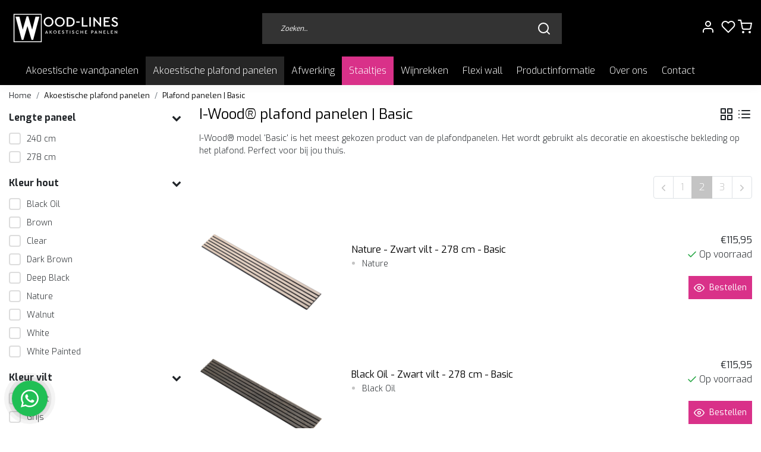

--- FILE ---
content_type: text/html;charset=utf-8
request_url: https://www.wood-lines.nl/akoestische-plafond-panelen/plafond-panelen-basic/page2.html?mode=list
body_size: 15992
content:

<!DOCTYPE html>
<html lang="nl" data-demo="">
<head>
  <title>I-Wood® plafond panelen | Basic</title>
  <meta name="description" content="I-Wood® model &#039;Basic&#039; is het meest gekozen product van de plafondpanelen. Het wordt gebruikt als decoratie en akoestische bekleding op het plafond. Perfect voo" />
  <meta name="google-site-verification" content="eo-WdxbIowads2UE1DByB3l2O6cQFN2k8t1MRE47AO0" />
  <meta name="keywords" content="I-Wood®, plafond, panelen, |, Basic" />
  <meta http-equiv="X-UA-Compatible" content="IE=Edge">
  <meta name="viewport" content="width=device-width">
  <meta name="apple-mobile-web-app-capable" content="yes">
  <meta name="apple-mobile-web-app-status-bar-style" content="black">
  <link rel="shortcut icon" href="https://cdn.webshopapp.com/shops/342818/themes/180443/v/1493992/assets/favicon.ico?20221018161711" type="image/x-icon" />
  <meta property="og:title" content="I-Wood® plafond panelen | Basic">
  <meta property="og:type" content="website">
  <meta property="og:description" content="I-Wood® model &#039;Basic&#039; is het meest gekozen product van de plafondpanelen. Het wordt gebruikt als decoratie en akoestische bekleding op het plafond. Perfect voo">
  <meta property="og:site_name" content="Wood-Lines">
  <meta property="og:url" content="https://www.wood-lines.nl/">
    <meta property="og:image" content="https://cdn.webshopapp.com/shops/342818/files/421953298/image.jpg">
  <meta property="og:image:width" content="200px" />
  <meta property="og:image:height" content="200px" />
  	<link rel="preconnect" href="//ajax.googleapis.com">
	<link rel="preconnect" href="//cdn.webshopapp.com/">
	<link rel="preconnect" href="//cdn.webshopapp.com/">	
	<link rel="preconnect" href="//fonts.googleapis.com">
	<link rel="preconnect" href="//fonts.gstatic.com" crossorigin>
  <link rel="dns-prefetch" href="//ajax.googleapis.com">
	<link rel="dns-prefetch" href="//cdn.webshopapp.com/">
	<link rel="dns-prefetch" href="//cdn.webshopapp.com/">	
	<link rel="dns-prefetch" href="//fonts.googleapis.com">
	<link rel="dns-prefetch" href="//fonts.gstatic.com" crossorigin>
        <link type="preload" src="https://cdn.webshopapp.com/shops/342818/themes/180443/assets/general.js?20241230132842" as="script">
  <!-- Theme fonts -->
  <link href="//fonts.googleapis.com/css?family=Exo:400,300,600,700" rel="preload" as="style">
    <link href="//fonts.googleapis.com/css?family=Exo:400,300,600,700" rel="stylesheet">
	<!-- Theme CSS -->
  <link rel="stylesheet" href="https://cdn.webshopapp.com/shops/342818/themes/180443/assets/css-bootstrap.css?20241230132842" />
  <link rel="stylesheet" href="https://cdn.webshopapp.com/shops/342818/themes/180443/assets/css-owl-carousel.css?20241230132842" />
    <link rel="stylesheet" href="https://cdn.webshopapp.com/shops/342818/themes/180443/assets/style.css?20241230132842" />
    <link rel="stylesheet" href="https://cdn.webshopapp.com/shops/342818/themes/180443/assets/settings.css?20241230132842" />
    <link rel="stylesheet" href="https://cdn.webshopapp.com/shops/342818/themes/180443/assets/woodlines.css?20241230132842" />
  <script src="https://cdn.webshopapp.com/shops/342818/themes/180443/assets/js-jquery.js?20241230132842"></script>
  <!-- Google Tag Manager -->
      <meta charset="utf-8"/>
<!-- [START] 'blocks/head.rain' -->
<!--

  (c) 2008-2026 Lightspeed Netherlands B.V.
  http://www.lightspeedhq.com
  Generated: 25-01-2026 @ 16:15:04

-->
<link rel="canonical" href="https://www.wood-lines.nl/akoestische-plafond-panelen/plafond-panelen-basic/"/>
<link rel="prev" href="https://www.wood-lines.nl/akoestische-plafond-panelen/plafond-panelen-basic/"/>
<link rel="next" href="https://www.wood-lines.nl/akoestische-plafond-panelen/plafond-panelen-basic/page3.html"/>
<link rel="alternate" href="https://www.wood-lines.nl/index.rss" type="application/rss+xml" title="Nieuwe producten"/>
<meta name="robots" content="noodp,noydir"/>
<meta property="og:url" content="https://www.wood-lines.nl/akoestische-plafond-panelen/plafond-panelen-basic/?source=facebook"/>
<meta property="og:site_name" content="Wood-Lines"/>
<meta property="og:title" content="I-Wood® plafond panelen | Basic"/>
<meta property="og:description" content="I-Wood® model &#039;Basic&#039; is het meest gekozen product van de plafondpanelen. Het wordt gebruikt als decoratie en akoestische bekleding op het plafond. Perfect voo"/>
<script>
(function(w,d,s,l,i){w[l]=w[l]||[];w[l].push({'gtm.start':
new Date().getTime(),event:'gtm.js'});var f=d.getElementsByTagName(s)[0],
j=d.createElement(s),dl=l!='dataLayer'?'&l='+l:'';j.async=true;j.src=
'https://www.googletagmanager.com/gtm.js?id='+i+dl;f.parentNode.insertBefore(j,f);
})(window,document,'script','dataLayer','GTM-TWWCPRJ');
</script>
<script>
(function(h,o,t,j,a,r){
                h.hj=h.hj||function(){(h.hj.q=h.hj.q||[]).push(arguments)};
                h._hjSettings={hjid:3338896,hjsv:6};
                a=o.getElementsByTagName('head')[0];
                r=o.createElement('script');r.async=1;
                r.src=t+h._hjSettings.hjid+j+h._hjSettings.hjsv;
                a.appendChild(r);
        })(window,document,'https://static.hotjar.com/c/hotjar-','.js?sv=');
</script>
<!--[if lt IE 9]>
<script src="https://cdn.webshopapp.com/assets/html5shiv.js?2025-02-20"></script>
<![endif]-->
<!-- [END] 'blocks/head.rain' -->
  
    <script
       async
       id="roomvoAssistant"
       type="text/javascript"
       data-locale="nl-nl"
       data-position="middle-right"
       src="https://www.roomvo.com/static/scripts/b2b/common/assistant.js"
    ></script>  <meta name="facebook-domain-verification" content="8erbuepbnomxcj1iontik2y90trrj1" />
</head>
  
<body class="body osx webkit">
    <noscript><iframe src="https://www.googletagmanager.com/ns.html?id=GTM-TWWCPRJ" height="0" width="0" style="display:none;visibility:hidden" data-ism="c"></iframe></noscript>
    <div id="wrapper" class="wrapper">
    <!-- Template -->
        


<header id="header" class="header-black nav-theme sticky-top">
    <div class="header-inner bg-header text-header">
    <div class="container-ism">
      <div class="row">
                <div class="col-6 col-lg-4 pr-0 order-xl-1">
          <div class="logo d-flex  justify-content-start align-items-center h-100">
            <a href="" title="" onclick="mobileNav($(this));return false;" id="resNavOpener" class="link link-menu text-center text-header mr-2 d-xl-none d-block" data-target="#overlayNavigation">
              <div class="menu-icon">
              <span class="fa fa-bars" data-feather="menu" aria-hidden="true"></span>
              </div>
            </a>
            <a href="https://www.wood-lines.nl/" title="Wood-Lines">
              <img src="https://cdn.webshopapp.com/shops/342818/themes/180443/v/1480219/assets/img-logo.png?20220923093034" alt="Wood-Lines" class="img-logo img-fluid">
            </a>
          </div>
        </div>
        <div class="col-1 col-lg-5 w-100 d-lg-block d-none justify-content-center align-self-center order-xl-2">
                    <div id="search">
            <form role="search" action="https://www.wood-lines.nl/search/" method="get" id="formSearch" class="d-md-block d-none position-relative"  data-search-type="desktop">
               <div class="search-theme black input-group-append btn-squared align-items-center">
                  <input type="search" class="form-control border-squared-right border-0 py-3 h-auto focus-0" autocomplete="off" placeholder="Zoeken..." value="" name="q" id="search-input" data-device="desktop">
                  <a href="" class="btn btn-theme border-squared-left mb-0 p-0 px-3" type="submit" title="Zoeken" onclick="$('#formSearch').submit();">
                    <i class="fa fa-search" data-feather="search"></i>
                  </a>
               </div>
              <div class="autocomplete hide">
                                  <div class="search-title-box text-body all text-center py-2 px-3">
                    <span>Alle categorieën <i><em>(0)</em></i></span>
                 </div>
                <div class="products products-livesearch row px-3 mb-3 clearfix"></div>
                <div class="notfound hide p-3">Geen producten gevonden...</div>
                <div class="more px-3 mb-3 clear">
                  <a class="btn btn-secondary btn-sm result-btn livesearch" href="https://www.wood-lines.nl/search/">
                    <span>Bekijk alle resultaten</span>
                  </a>
                </div>
              </div>
            </form>
          </div>
                            </div>
        <div class="col-6 col-lg-3 order-3">
          <div class="d-inline-block h-100 float-right">
                        <div class="header-search d-lg-none d-inline-block h-100">
              <button class="btn-search btn-nav border-0 p-0 m-0 h-100 bg-header text-header focus-0" onclick="mobileNav($(this));return false;" data-target="#overlaySearch">
                <i class="fa fa-lg fa-search" aria-hidden="true" data-feather="search"></i>
              </button>
            </div>
                        <div class="header-user header-languages d-none h-100">
              <div class="dropdown">
                <button class="btn-user btn-nav border-0 p-0 m-0 h-100 text-header focus-0" onclick="mobileNav($(this));return false;" data-target="#overlayUser">
                        							                  	<span class="flag flag-nl"></span>
                  	      						                </button>
            	</div>
            </div>
                        <div class="header-user d-inline-block h-100">
              <button class="btn-user btn-nav border-0 p-0 m-0 h-100 text-header focus-0" onclick="mobileNav($(this));return false;" data-target="#overlayUser">
                <i class="fa fa-lg fa-user-o" aria-hidden="true" data-feather="user"></i>
              </button>
            </div>
                        <div class="header-heart d-inline-block h-100">
              <a href="https://www.wood-lines.nl/account/wishlist/" class="btn-heart btn-nav border-0 p-0 m-0 h-100 text-header focus-0">
                <i class="fa fa-lg fa-heart-o" aria-hidden="true" data-feather="heart"></i>
              </a>
            </div>
                        <div class="header-cart d-inline-block h-100">
                            	<a href="https://www.wood-lines.nl/cart/" class="btn-heart btn-nav border-0 p-0 m-0 h-100 text-header focus-0">
                	<i class="fa fa-lg fa-shopping-cart" aria-hidden="true" data-feather="shopping-cart"></i>
              	</a>
                          </div>
          </div>
        </div>

      </div>
    </div>
  </div>
            <nav id="megamenu" class="navbar navbar-expand-lg bg-navbar text-navbar py-0 d-xl-block d-none">
  <div class="container-ism">
    <div class="ism-mainnav">
      <ul class="nav mr-auto">
                                  <li class="nav-item akoestische-wandpanelen  categories">
            <a href="https://www.wood-lines.nl/akoestische-wandpanelen/" class="nav-link">Akoestische wandpanelen</a>
                                    <div class="subnav ism-dropdown">
                            	              	              	                                                              <ul class="subnav-col list-unstyled m-0">
                                          <li class="subitem">
                        <a href="https://www.wood-lines.nl/akoestische-wandpanelen/wandpanelen-basic/" title="Wandpanelen | Basic">Wandpanelen | Basic</a>
                                              </li>
                                          <li class="subitem">
                        <a href="https://www.wood-lines.nl/akoestische-wandpanelen/wandpanelen-mixed/" title="Wandpanelen | Mixed">Wandpanelen | Mixed</a>
                                              </li>
                                          <li class="subitem">
                        <a href="https://www.wood-lines.nl/akoestische-wandpanelen/wandpanelen-medio/" title="Wandpanelen | Medio+">Wandpanelen | Medio+</a>
                                              </li>
                                          <li class="subitem">
                        <a href="https://www.wood-lines.nl/akoestische-wandpanelen/wandpanelen-pro/" title="Wandpanelen  | Pro+">Wandpanelen  | Pro+</a>
                                              </li>
                                      </ul>
                              	            	            </div>
                    	</li>
                          <li class="nav-item akoestische-plafond-panelen  active categories">
            <a href="https://www.wood-lines.nl/akoestische-plafond-panelen/" class="nav-link">Akoestische plafond panelen</a>
                                    <div class="subnav ism-dropdown">
                            	              	              	                                                              <ul class="subnav-col list-unstyled m-0">
                                          <li class="subitem active">
                        <a href="https://www.wood-lines.nl/akoestische-plafond-panelen/plafond-panelen-basic/" title="Plafond panelen | Basic">Plafond panelen | Basic</a>
                                              </li>
                                          <li class="subitem">
                        <a href="https://www.wood-lines.nl/akoestische-plafond-panelen/plafond-panelen-mixed/" title="Plafond panelen | Mixed">Plafond panelen | Mixed</a>
                                              </li>
                                          <li class="subitem">
                        <a href="https://www.wood-lines.nl/akoestische-plafond-panelen/plafond-panelen-medio/" title="Plafond panelen | Medio+">Plafond panelen | Medio+</a>
                                              </li>
                                          <li class="subitem">
                        <a href="https://www.wood-lines.nl/akoestische-plafond-panelen/plafond-panelen-pro/" title="Plafond panelen | Pro+">Plafond panelen | Pro+</a>
                                              </li>
                                          <li class="subitem">
                        <a href="https://www.wood-lines.nl/akoestische-plafond-panelen/systeemplafondplaten/" title="Systeemplafondplaten">Systeemplafondplaten</a>
                                              </li>
                                      </ul>
                              	            	            </div>
                    	</li>
                          <li class="nav-item afwerking  categories">
            <a href="https://www.wood-lines.nl/afwerking/" class="nav-link">Afwerking</a>
                                    <div class="subnav ism-dropdown">
                            	              	              	                                                              <ul class="subnav-col list-unstyled m-0">
                                          <li class="subitem">
                        <a href="https://www.wood-lines.nl/afwerking/afwerklat-met-vilt-240-cm/" title="Afwerklat met vilt 240 cm ">Afwerklat met vilt 240 cm </a>
                                              </li>
                                          <li class="subitem">
                        <a href="https://www.wood-lines.nl/afwerking/afwerklat-met-vilt-278-cm/" title="Afwerklat met vilt 278 cm">Afwerklat met vilt 278 cm</a>
                                              </li>
                                          <li class="subitem">
                        <a href="https://www.wood-lines.nl/afwerking/montagekit/" title="Montagekit">Montagekit</a>
                                              </li>
                                          <li class="subitem">
                        <a href="https://www.wood-lines.nl/afwerking/lichtspot-ombouw/" title="Lichtspot ombouw">Lichtspot ombouw</a>
                                              </li>
                                          <li class="subitem">
                        <a href="https://www.wood-lines.nl/afwerking/ledverlichting/" title="Ledverlichting">Ledverlichting</a>
                                              </li>
                                      </ul>
                              	            	            </div>
                    	</li>
                          <li class="nav-item staaltjes  categories">
            <a href="https://www.wood-lines.nl/staaltjes/" class="nav-link">Staaltjes</a>
                    	</li>
                          <li class="nav-item wijnrekken  categories">
            <a href="https://www.wood-lines.nl/wijnrekken/" class="nav-link">Wijnrekken</a>
                    	</li>
                          <li class="nav-item flexi-wall  categories">
            <a href="https://www.wood-lines.nl/flexi-wall/" class="nav-link">Flexi wall</a>
                    	</li>
                        
        


  <li class="nav-item item ">
    <a href="#" title="Productinformatie" class="nav-link">Productinformatie</a>
    <div class="subnav ism-dropdown">
            <ul class="subnav-col list-unstyled m-0">
        <li class="subitem ">
          <a href="/service/akoestiek/" title="Akoestiek">Akoestiek</a>
        </li>
      </ul>
            <ul class="subnav-col list-unstyled m-0">
        <li class="subitem ">
          <a href="/service/duurzaamheid/" title="Duurzaamheid">Duurzaamheid</a>
        </li>
      </ul>
            <ul class="subnav-col list-unstyled m-0">
        <li class="subitem ">
          <a href="/service/brandvertragend-en-vochtwerend/" title="Brandvertragend &amp; Vochtwerend">Brandvertragend &amp; Vochtwerend</a>
        </li>
      </ul>
            <ul class="subnav-col list-unstyled m-0">
        <li class="subitem ">
          <a href="/service/montage/" title="Montage">Montage</a>
        </li>
      </ul>
            <ul class="subnav-col list-unstyled m-0">
        <li class="subitem ">
          <a href="/service/videos/" title="Productvideo&#039;s">Productvideo&#039;s</a>
        </li>
      </ul>
            <ul class="subnav-col list-unstyled m-0">
        <li class="subitem ">
          <a href="/service/catalogus/" title="Catalogus">Catalogus</a>
        </li>
      </ul>
            <ul class="subnav-col list-unstyled m-0">
        <li class="subitem ">
          <a href="/service/unieke-i-wood-panelen/" title="Unieke I-Wood panelen">Unieke I-Wood panelen</a>
        </li>
      </ul>
            <ul class="subnav-col list-unstyled m-0">
        <li class="subitem ">
          <a href="/service/i-lock-click-system/" title="I-Lock Click System">I-Lock Click System</a>
        </li>
      </ul>
            </div>
  </li>
        
                        <li class="nav-item item ">
          <a href="https://www.wood-lines.nl/service/about/" title="Over ons" class="nav-link">Over ons</a>
        </li>
                                <li class="nav-item item ">
          <a href="https://www.wood-lines.nl/service/" title="Contact" class="nav-link">Contact</a>
        </li>
                      </ul>
    </div>
  </div>
</nav>      </header>    	<div class="ism-messages">
      	    	</div>
          																																															<section class="main main-pages">
    	<div class="container-ism">  <nav class="d-inline-block" aria-label="breadcrumb">
    <ol class="breadcrumb bg-transparent d-flex px-0 py-2 mb-0">
      <li class="breadcrumb-item small"><a href="https://www.wood-lines.nl/" title="Home" class="text-body">Home</a></li>
               
        	<li class="breadcrumb-item small"><a href="https://www.wood-lines.nl/akoestische-plafond-panelen/" title="Akoestische plafond panelen" class="">Akoestische plafond panelen</a></li>
                       
        	<li class="breadcrumb-item small active"><a href="https://www.wood-lines.nl/akoestische-plafond-panelen/plafond-panelen-basic/" title="Plafond panelen | Basic" class="text-theme">Plafond panelen | Basic</a></li>
                  </ol>
  </nav>
</div>  	<div class="container-ism">
    <div class="row">
            <div class="col-xl-3 col-12 d-xl-block d-none">
        <div id="sidebar" class="filters">
  <div class="sidebar-inner">
        <div id="fsidebar" class="filters pb-4">
      <form action="https://www.wood-lines.nl/akoestische-plafond-panelen/plafond-panelen-basic/" method="get" id="filter_form">
      <input type="hidden" name="mode" value="list" id="filter_form_mode" />
      <input type="hidden" name="limit" value="12" id="filter_form_limit" />
      <input type="hidden" value="3" id="totalpages" />
        <!-- Custom Filters -->
                        <div class="row">
          <div class="col bg-white">
            <div class="filters-title font-weight-bold">
              <a href="" title="" class="d-flex align-items-center justify-content-between pt-2 text-body collapsed" data-toggle="collapse" data-target="#filter-150082" aria-expanded="false" aria-controls="filter-150082">
                <span>Lengte paneel</span><i class="fa fa-chevron-down"></i>
              </a>
            </div>
            <div id="filter-150082" class="filter-content py-2 collapse multi-collapse show">
                            <div class="sidebar-box-value">
                <input id="filter_851666" type="checkbox" name="filter[]" value="851666" class="checkbox-custom" >
                <label for="filter_851666" class="checkbox-custom-label">240 cm</label>
              </div>
                            <div class="sidebar-box-value">
                <input id="filter_851667" type="checkbox" name="filter[]" value="851667" class="checkbox-custom" >
                <label for="filter_851667" class="checkbox-custom-label">278 cm</label>
              </div>
                          </div>
          </div>
        </div>
                <div class="row">
          <div class="col bg-white">
            <div class="filters-title font-weight-bold">
              <a href="" title="" class="d-flex align-items-center justify-content-between pt-2 text-body collapsed" data-toggle="collapse" data-target="#filter-149681" aria-expanded="false" aria-controls="filter-149681">
                <span>Kleur hout</span><i class="fa fa-chevron-down"></i>
              </a>
            </div>
            <div id="filter-149681" class="filter-content py-2 collapse multi-collapse show">
                            <div class="sidebar-box-value">
                <input id="filter_848907" type="checkbox" name="filter[]" value="848907" class="checkbox-custom" >
                <label for="filter_848907" class="checkbox-custom-label">Black Oil</label>
              </div>
                            <div class="sidebar-box-value">
                <input id="filter_848908" type="checkbox" name="filter[]" value="848908" class="checkbox-custom" >
                <label for="filter_848908" class="checkbox-custom-label">Brown</label>
              </div>
                            <div class="sidebar-box-value">
                <input id="filter_848909" type="checkbox" name="filter[]" value="848909" class="checkbox-custom" >
                <label for="filter_848909" class="checkbox-custom-label">Clear</label>
              </div>
                            <div class="sidebar-box-value">
                <input id="filter_848910" type="checkbox" name="filter[]" value="848910" class="checkbox-custom" >
                <label for="filter_848910" class="checkbox-custom-label">Dark Brown</label>
              </div>
                            <div class="sidebar-box-value">
                <input id="filter_848911" type="checkbox" name="filter[]" value="848911" class="checkbox-custom" >
                <label for="filter_848911" class="checkbox-custom-label">Deep Black</label>
              </div>
                            <div class="sidebar-box-value">
                <input id="filter_848912" type="checkbox" name="filter[]" value="848912" class="checkbox-custom" >
                <label for="filter_848912" class="checkbox-custom-label">Nature</label>
              </div>
                            <div class="sidebar-box-value">
                <input id="filter_848913" type="checkbox" name="filter[]" value="848913" class="checkbox-custom" >
                <label for="filter_848913" class="checkbox-custom-label">Walnut</label>
              </div>
                            <div class="sidebar-box-value">
                <input id="filter_848914" type="checkbox" name="filter[]" value="848914" class="checkbox-custom" >
                <label for="filter_848914" class="checkbox-custom-label">White</label>
              </div>
                            <div class="sidebar-box-value">
                <input id="filter_848915" type="checkbox" name="filter[]" value="848915" class="checkbox-custom" >
                <label for="filter_848915" class="checkbox-custom-label">White Painted</label>
              </div>
                          </div>
          </div>
        </div>
                <div class="row">
          <div class="col bg-white">
            <div class="filters-title font-weight-bold">
              <a href="" title="" class="d-flex align-items-center justify-content-between pt-2 text-body collapsed" data-toggle="collapse" data-target="#filter-149687" aria-expanded="false" aria-controls="filter-149687">
                <span>Kleur vilt</span><i class="fa fa-chevron-down"></i>
              </a>
            </div>
            <div id="filter-149687" class="filter-content py-2 collapse multi-collapse show">
                            <div class="sidebar-box-value">
                <input id="filter_848905" type="checkbox" name="filter[]" value="848905" class="checkbox-custom" >
                <label for="filter_848905" class="checkbox-custom-label">Zwart</label>
              </div>
                            <div class="sidebar-box-value">
                <input id="filter_848906" type="checkbox" name="filter[]" value="848906" class="checkbox-custom" >
                <label for="filter_848906" class="checkbox-custom-label">Grijs</label>
              </div>
                            <div class="sidebar-box-value">
                <input id="filter_868642" type="checkbox" name="filter[]" value="868642" class="checkbox-custom" >
                <label for="filter_868642" class="checkbox-custom-label">Beige</label>
              </div>
                          </div>
          </div>
        </div>
                       <div class="row">
          <div class="col bg-white">
            <div class="filters-title font-weight-bold">
              <strong>Sorteer</strong>
            </div>
            <select id="sortselect" name="sort" class="form-control my-2">
                            <option value="default">Standaard</option>
                            <option value="popular">Meest bekeken</option>
                            <option value="newest">Nieuwste producten</option>
                            <option value="lowest" selected="selected">Laagste prijs</option>
                            <option value="highest">Hoogste prijs</option>
                            <option value="asc">Naam oplopend</option>
                            <option value="desc">Naam aflopend</option>
                      		</select>
      		</div>
      	</div>
              <div class="row">
          <div class="col bg-white">
            <div class="prices widget">
              <div class="title-box font-weight-bold">
                  <strong>Prijs</strong>
              </div>
              <div class="filter-price">
                <div class="filter-price-slider">
                    <div id="collection-filter-price" class=""></div>
                </div>
                <div class="filter-range">
                    <div class="min">
                      <label for="min" class="hidden">Van</label>
                      <input type="text" id="min" name="min" value="0">
                    </div>
                    <div class="max">
                      <label for="max">To</label>
                      <input type="text" id="max" name="max" value="200" data-max="200" required>
                    </div>
                </div>
              </div>
       		 	</div>
          </div>
        </div>
      </form>
  	</div>
      </div>
</div>      </div>
            <div class="col-xl-9 col-12">
        <div id="cheading">
          <div class="row align-items-center">
            <div class="col-10">
          		<h1 class="h4 headings-font mb-lg-3">I-Wood® plafond panelen | Basic</h1>
            </div>
            <div class="col-2 text-right">
            	<div class="mode mb-lg-3">
                <a href="https://www.wood-lines.nl/akoestische-plafond-panelen/plafond-panelen-basic/page2.html" title="Foto-tabel" class="btn btn-theme p-0 d-none d-md-inline-block d-lg-inline-block d-xl-inline-block"><i class="fa fa-th-large" data-feather="grid" aria-hidden="true"></i></a>
                <a href="https://www.wood-lines.nl/akoestische-plafond-panelen/plafond-panelen-basic/page2.html?mode=list" title="Lijst" class="btn btn-theme p-0 d-none d-md-inline-block d-lg-inline-block d-xl-inline-block"><i class="fa fa-list" data-feather="list" aria-hidden="true"></i></a>
              </div>
            </div>
          </div>
           <p>I-Wood® model &#039;Basic&#039; is het meest gekozen product van de plafondpanelen. Het wordt gebruikt als decoratie en akoestische bekleding op het plafond. Perfect voor bij jou thuis. </p>                    	          	          		          	                              	</div>
          <form action="https://www.wood-lines.nl/akoestische-plafond-panelen/plafond-panelen-basic/" method="get" id="sortForm" class=" mb-3">
            <div class="d-lg-flex align-items-center justify-content-between mb-lg-3">
                            <div class="widget widget-filters d-inline-block d-xl-none d-inline-block">
                <button type="button" class="btn btn-outline-theme btn-block align-middle border btn-squared d-flex align-items-center" onclick="mobileNav($(this));return false;"  data-target="#overlayFilter">
                  <span class="mr-2">Filters</span>
                  <i class="fa fa-lg fa-sliders"></i>
                </button>
              </div>
                            <div class="show-filters ml-2 d-flex align-items-center justify-content-end w-100">
                              </div>
            </div>
            </form>
                        <div class="filters d-lg-flex justify-content-between">
              <div id="collectionFilters">
    </div>        			                                <div class="album d-lg-inline-block ml-3">
                  <div class="pagination-container pl-3 text-center">
                    <div class="row">
                      <div class="col-12">
                                                <nav class="page navigation">
                                                                              <div class="pager mb-3">
                            <ul class="pagination justify-content-end list-unstyled p-0 m-lg-0">
                                                            <li class="page-item prev enabled"><a href="https://www.wood-lines.nl/akoestische-plafond-panelen/plafond-panelen-basic/?mode=list" title="Vorige pagina" class="page-link px-1"><i class="fa fa-chevron-left" data-feather="chevron-left" height="18"></i></a></li>
                                                                                                                             
                                <li class="page-item number"><a href="https://www.wood-lines.nl/akoestische-plafond-panelen/plafond-panelen-basic/?mode=list" class="page-link"><span>1</span></a></li>
                                                                                                                               
                                <li class="page-item number active"><a href="https://www.wood-lines.nl/akoestische-plafond-panelen/plafond-panelen-basic/page2.html?mode=list" class="page-link"><span>2</span></a></li>
                                                                                                                               
                                <li class="page-item number"><a href="https://www.wood-lines.nl/akoestische-plafond-panelen/plafond-panelen-basic/page3.html?mode=list" class="page-link"><span>3</span></a></li>
                                                                                                                          <li class="page-item next enabled"><a href="https://www.wood-lines.nl/akoestische-plafond-panelen/plafond-panelen-basic/page3.html?mode=list" title="Volgende pagina" class="page-link px-1"><i class="fa fa-chevron-right" data-feather="chevron-right"  height="18"></i></a></li>
                                                          </ul>
                          </div>
                                                  </nav>
                                              </div>
                    </div>
                  </div>
                </div>
                        		</div>
                      <div class="clearfix"></div>
                	<form action="https://www.wood-lines.nl/akoestische-plafond-panelen/plafond-panelen-basic/" method="get" id="modeForm">
                    </form>
                <div class="clearfix"></div>
        
      <div id="products" class="products-feed">
                        <div class="products list" data-scroll-in-stijl='{"baseUrl":"https:\/\/www.wood-lines.nl\/akoestische-plafond-panelen\/plafond-panelen-basic\/","extendUrl":"?mode=list","startPage":2,"page":2,"pages":3,"isLoading":false}'>
                    	<div class="row" data-scroll-in-stijl-page='https://www.wood-lines.nl/akoestische-plafond-panelen/plafond-panelen-basic/page2.html?mode=list'>
                          <div class="productborder col-12">
  <div class="product product-139692764 row align-items-start bg-white h-100 btn-squared" data-ajax="https://www.wood-lines.nl/basic-2780-nature-zwart-vilt.ajax" data-id="139692764" data-collection-url="https://www.wood-lines.nl/akoestische-plafond-panelen/plafond-panelen-basic/page2.html?mode=list">
        <div class="product-image col-lg-3 col-md-4 col-5">
          <div class="card border-0 h-100 ">
            <a href="https://www.wood-lines.nl/basic-2780-nature-zwart-vilt.html" title="Nature - Zwart vilt - 278 cm - Basic">
            	<figure class="position-relative mb-0">
                                  <img src="//placehold.jp/220x220.png?text=" class="img-fluid d-block btn-squared border-squared-bottom lazy" data-src="https://cdn.webshopapp.com/shops/342818/files/418349921/220x220x2/nature-zwart-vilt-278-cm-basic.webp" alt="Nature - Zwart vilt - 278 cm - Basic" width="220" height="220">
                                              </figure>
        		</a>
        	</div>
        </div>
        <div class="col-lg-6 col-md-4 col-7 align-self-center">
          <div class="card border-0 h-100">
            <div class="card-body product-details pt-0 p-md-3 p-0">
              <span class="card-text d-block small text-muted mb-0"></span>
              <a href="https://www.wood-lines.nl/basic-2780-nature-zwart-vilt.html" title="Nature - Zwart vilt - 278 cm - Basic"><strong class="card-text">Nature - Zwart vilt - 278 cm - Basic</strong></a>
              <div class="d-md-none d-block"> 
              	<div class="product-price">
  <div class="d-block">
        <strong class="price-new d-inline-block">€115,95</strong>
          </div>
</div>
<div class="product-shipping-cost text-muted">
	  <small class="unit-cost collection">
      </small>
    </div>              </div>
                            <div class="usp-list">
                                                <ul class="pl-3">
                 <li><span class="text-truncate">Nature</span></li>                </ul>
                              </div>
                                                      </div>
          </div>
        </div>
          <div class="col-lg-3 col-md-4 col-12 text-right align-self-center">
        <div class="product-price">
  <div class="d-block">
        <strong class="price-new d-inline-block">€115,95</strong>
          </div>
</div>
<div class="product-shipping-cost text-muted">
	  <small class="unit-cost collection">
      </small>
    </div>                  <div class="instock d-md-flex align-items-center justify-content-end"><i data-feather="check" height="18" class="fa fa-check text-success"></i><span>Op voorraad</span></div>
                        <div class="d-flex justify-content-end align-items-center mt-3">
          <div class="cart-details mt-2">
                        <div class="product-cart">
              <a href="https://www.wood-lines.nl/basic-2780-nature-zwart-vilt.html" class="btn btn-incart btn-filled btn-squared text-center p-2 mb-3" title="Nature - Zwart vilt - 278 cm - Basic"><i class="fa fa-eye mr-2" data-feather="eye" height="18" width="18" aria-hidden="true"></i>Bestellen</a>
            </div>
                      </div>
        </div>
      </div>
     	</div>
</div>                          <div class="productborder col-12">
  <div class="product product-139158837 row align-items-start bg-white h-100 btn-squared" data-ajax="https://www.wood-lines.nl/basic-2780-black-oil-zwart-vilt.ajax" data-id="139158837" data-collection-url="https://www.wood-lines.nl/akoestische-plafond-panelen/plafond-panelen-basic/page2.html?mode=list">
        <div class="product-image col-lg-3 col-md-4 col-5">
          <div class="card border-0 h-100 ">
            <a href="https://www.wood-lines.nl/basic-2780-black-oil-zwart-vilt.html" title="Black Oil - Zwart vilt - 278 cm - Basic">
            	<figure class="position-relative mb-0">
                                  <img src="//placehold.jp/220x220.png?text=" class="img-fluid d-block btn-squared border-squared-bottom lazy" data-src="https://cdn.webshopapp.com/shops/342818/files/416819225/220x220x2/black-oil-zwart-vilt-278-cm-basic.webp" alt="Black Oil - Zwart vilt - 278 cm - Basic" width="220" height="220">
                                              </figure>
        		</a>
        	</div>
        </div>
        <div class="col-lg-6 col-md-4 col-7 align-self-center">
          <div class="card border-0 h-100">
            <div class="card-body product-details pt-0 p-md-3 p-0">
              <span class="card-text d-block small text-muted mb-0"></span>
              <a href="https://www.wood-lines.nl/basic-2780-black-oil-zwart-vilt.html" title="Black Oil - Zwart vilt - 278 cm - Basic"><strong class="card-text">Black Oil - Zwart vilt - 278 cm - Basic</strong></a>
              <div class="d-md-none d-block"> 
              	<div class="product-price">
  <div class="d-block">
        <strong class="price-new d-inline-block">€115,95</strong>
          </div>
</div>
<div class="product-shipping-cost text-muted">
	  <small class="unit-cost collection">
      </small>
    </div>              </div>
                            <div class="usp-list">
                                                <ul class="pl-3">
                 <li><span class="text-truncate">Black Oil</span></li>                </ul>
                              </div>
                                                      </div>
          </div>
        </div>
          <div class="col-lg-3 col-md-4 col-12 text-right align-self-center">
        <div class="product-price">
  <div class="d-block">
        <strong class="price-new d-inline-block">€115,95</strong>
          </div>
</div>
<div class="product-shipping-cost text-muted">
	  <small class="unit-cost collection">
      </small>
    </div>                  <div class="instock d-md-flex align-items-center justify-content-end"><i data-feather="check" height="18" class="fa fa-check text-success"></i><span>Op voorraad</span></div>
                        <div class="d-flex justify-content-end align-items-center mt-3">
          <div class="cart-details mt-2">
                        <div class="product-cart">
              <a href="https://www.wood-lines.nl/basic-2780-black-oil-zwart-vilt.html" class="btn btn-incart btn-filled btn-squared text-center p-2 mb-3" title="Black Oil - Zwart vilt - 278 cm - Basic"><i class="fa fa-eye mr-2" data-feather="eye" height="18" width="18" aria-hidden="true"></i>Bestellen</a>
            </div>
                      </div>
        </div>
      </div>
     	</div>
</div>                          <div class="productborder col-12">
  <div class="product product-139158833 row align-items-start bg-white h-100 btn-squared" data-ajax="https://www.wood-lines.nl/basic-2780-dark-brown-zwart-vilt.ajax" data-id="139158833" data-collection-url="https://www.wood-lines.nl/akoestische-plafond-panelen/plafond-panelen-basic/page2.html?mode=list">
        <div class="product-image col-lg-3 col-md-4 col-5">
          <div class="card border-0 h-100 ">
            <a href="https://www.wood-lines.nl/basic-2780-dark-brown-zwart-vilt.html" title="Dark Brown - Zwart vilt - 278 cm - Basic">
            	<figure class="position-relative mb-0">
                                  <img src="//placehold.jp/220x220.png?text=" class="img-fluid d-block btn-squared border-squared-bottom lazy" data-src="https://cdn.webshopapp.com/shops/342818/files/416819200/220x220x2/dark-brown-zwart-vilt-278-cm-basic.webp" alt="Dark Brown - Zwart vilt - 278 cm - Basic" width="220" height="220">
                                              </figure>
        		</a>
        	</div>
        </div>
        <div class="col-lg-6 col-md-4 col-7 align-self-center">
          <div class="card border-0 h-100">
            <div class="card-body product-details pt-0 p-md-3 p-0">
              <span class="card-text d-block small text-muted mb-0"></span>
              <a href="https://www.wood-lines.nl/basic-2780-dark-brown-zwart-vilt.html" title="Dark Brown - Zwart vilt - 278 cm - Basic"><strong class="card-text">Dark Brown - Zwart vilt - 278 cm - Basic</strong></a>
              <div class="d-md-none d-block"> 
              	<div class="product-price">
  <div class="d-block">
        <strong class="price-new d-inline-block">€115,95</strong>
          </div>
</div>
<div class="product-shipping-cost text-muted">
	  <small class="unit-cost collection">
      </small>
    </div>              </div>
                            <div class="usp-list">
                                                <ul class="pl-3">
                 <li><span class="text-truncate">Dark Brown</span></li>                </ul>
                              </div>
                                                      </div>
          </div>
        </div>
          <div class="col-lg-3 col-md-4 col-12 text-right align-self-center">
        <div class="product-price">
  <div class="d-block">
        <strong class="price-new d-inline-block">€115,95</strong>
          </div>
</div>
<div class="product-shipping-cost text-muted">
	  <small class="unit-cost collection">
      </small>
    </div>                  <div class="instock d-md-flex align-items-center justify-content-end"><i data-feather="check" height="18" class="fa fa-check text-success"></i><span>Op voorraad</span></div>
                        <div class="d-flex justify-content-end align-items-center mt-3">
          <div class="cart-details mt-2">
                        <div class="product-cart">
              <a href="https://www.wood-lines.nl/basic-2780-dark-brown-zwart-vilt.html" class="btn btn-incart btn-filled btn-squared text-center p-2 mb-3" title="Dark Brown - Zwart vilt - 278 cm - Basic"><i class="fa fa-eye mr-2" data-feather="eye" height="18" width="18" aria-hidden="true"></i>Bestellen</a>
            </div>
                      </div>
        </div>
      </div>
     	</div>
</div>                          <div class="productborder col-12">
  <div class="product product-139158827 row align-items-start bg-white h-100 btn-squared" data-ajax="https://www.wood-lines.nl/basic-2780-brown-zwart-vilt.ajax" data-id="139158827" data-collection-url="https://www.wood-lines.nl/akoestische-plafond-panelen/plafond-panelen-basic/page2.html?mode=list">
        <div class="product-image col-lg-3 col-md-4 col-5">
          <div class="card border-0 h-100 ">
            <a href="https://www.wood-lines.nl/basic-2780-brown-zwart-vilt.html" title="Brown - Zwart vilt - 278 cm - Basic">
            	<figure class="position-relative mb-0">
                                  <img src="//placehold.jp/220x220.png?text=" class="img-fluid d-block btn-squared border-squared-bottom lazy" data-src="https://cdn.webshopapp.com/shops/342818/files/416819160/220x220x2/brown-zwart-vilt-278-cm-basic.webp" alt="Brown - Zwart vilt - 278 cm - Basic" width="220" height="220">
                                              </figure>
        		</a>
        	</div>
        </div>
        <div class="col-lg-6 col-md-4 col-7 align-self-center">
          <div class="card border-0 h-100">
            <div class="card-body product-details pt-0 p-md-3 p-0">
              <span class="card-text d-block small text-muted mb-0"></span>
              <a href="https://www.wood-lines.nl/basic-2780-brown-zwart-vilt.html" title="Brown - Zwart vilt - 278 cm - Basic"><strong class="card-text">Brown - Zwart vilt - 278 cm - Basic</strong></a>
              <div class="d-md-none d-block"> 
              	<div class="product-price">
  <div class="d-block">
        <strong class="price-new d-inline-block">€115,95</strong>
          </div>
</div>
<div class="product-shipping-cost text-muted">
	  <small class="unit-cost collection">
      </small>
    </div>              </div>
                            <div class="usp-list">
                                                <ul class="pl-3">
                 <li><span class="text-truncate">Brown</span></li>                </ul>
                              </div>
                                                      </div>
          </div>
        </div>
          <div class="col-lg-3 col-md-4 col-12 text-right align-self-center">
        <div class="product-price">
  <div class="d-block">
        <strong class="price-new d-inline-block">€115,95</strong>
          </div>
</div>
<div class="product-shipping-cost text-muted">
	  <small class="unit-cost collection">
      </small>
    </div>                  <div class="instock d-md-flex align-items-center justify-content-end"><i data-feather="check" height="18" class="fa fa-check text-success"></i><span>Op voorraad</span></div>
                        <div class="d-flex justify-content-end align-items-center mt-3">
          <div class="cart-details mt-2">
                        <div class="product-cart">
              <a href="https://www.wood-lines.nl/basic-2780-brown-zwart-vilt.html" class="btn btn-incart btn-filled btn-squared text-center p-2 mb-3" title="Brown - Zwart vilt - 278 cm - Basic"><i class="fa fa-eye mr-2" data-feather="eye" height="18" width="18" aria-hidden="true"></i>Bestellen</a>
            </div>
                      </div>
        </div>
      </div>
     	</div>
</div>                          <div class="productborder col-12">
  <div class="product product-139158824 row align-items-start bg-white h-100 btn-squared" data-ajax="https://www.wood-lines.nl/basic-2780-clear-zwart-vilt.ajax" data-id="139158824" data-collection-url="https://www.wood-lines.nl/akoestische-plafond-panelen/plafond-panelen-basic/page2.html?mode=list">
        <div class="product-image col-lg-3 col-md-4 col-5">
          <div class="card border-0 h-100 ">
            <a href="https://www.wood-lines.nl/basic-2780-clear-zwart-vilt.html" title="Clear - Zwart vilt - 278 cm - Basic">
            	<figure class="position-relative mb-0">
                                  <img src="//placehold.jp/220x220.png?text=" class="img-fluid d-block btn-squared border-squared-bottom lazy" data-src="https://cdn.webshopapp.com/shops/342818/files/416819128/220x220x2/clear-zwart-vilt-278-cm-basic.webp" alt="Clear - Zwart vilt - 278 cm - Basic" width="220" height="220">
                                              </figure>
        		</a>
        	</div>
        </div>
        <div class="col-lg-6 col-md-4 col-7 align-self-center">
          <div class="card border-0 h-100">
            <div class="card-body product-details pt-0 p-md-3 p-0">
              <span class="card-text d-block small text-muted mb-0"></span>
              <a href="https://www.wood-lines.nl/basic-2780-clear-zwart-vilt.html" title="Clear - Zwart vilt - 278 cm - Basic"><strong class="card-text">Clear - Zwart vilt - 278 cm - Basic</strong></a>
              <div class="d-md-none d-block"> 
              	<div class="product-price">
  <div class="d-block">
        <strong class="price-new d-inline-block">€115,95</strong>
          </div>
</div>
<div class="product-shipping-cost text-muted">
	  <small class="unit-cost collection">
      </small>
    </div>              </div>
                            <div class="usp-list">
                                                <ul class="pl-3">
                 <li><span class="text-truncate">Wissen</span></li>                </ul>
                              </div>
                                                      </div>
          </div>
        </div>
          <div class="col-lg-3 col-md-4 col-12 text-right align-self-center">
        <div class="product-price">
  <div class="d-block">
        <strong class="price-new d-inline-block">€115,95</strong>
          </div>
</div>
<div class="product-shipping-cost text-muted">
	  <small class="unit-cost collection">
      </small>
    </div>                  <div class="instock d-md-flex align-items-center justify-content-end"><i data-feather="check" height="18" class="fa fa-check text-success"></i><span>Op voorraad</span></div>
                        <div class="d-flex justify-content-end align-items-center mt-3">
          <div class="cart-details mt-2">
                        <div class="product-cart">
              <a href="https://www.wood-lines.nl/basic-2780-clear-zwart-vilt.html" class="btn btn-incart btn-filled btn-squared text-center p-2 mb-3" title="Clear - Zwart vilt - 278 cm - Basic"><i class="fa fa-eye mr-2" data-feather="eye" height="18" width="18" aria-hidden="true"></i>Bestellen</a>
            </div>
                      </div>
        </div>
      </div>
     	</div>
</div>                          <div class="productborder col-12">
  <div class="product product-139158822 row align-items-start bg-white h-100 btn-squared" data-ajax="https://www.wood-lines.nl/basic-2780-white-grijs-vilt.ajax" data-id="139158822" data-collection-url="https://www.wood-lines.nl/akoestische-plafond-panelen/plafond-panelen-basic/page2.html?mode=list">
        <div class="product-image col-lg-3 col-md-4 col-5">
          <div class="card border-0 h-100 ">
            <a href="https://www.wood-lines.nl/basic-2780-white-grijs-vilt.html" title="White - Grijs vilt - 278 cm - Basic">
            	<figure class="position-relative mb-0">
                                  <img src="//placehold.jp/220x220.png?text=" class="img-fluid d-block btn-squared border-squared-bottom lazy" data-src="https://cdn.webshopapp.com/shops/342818/files/419675263/220x220x2/white-grijs-vilt-278-cm-basic.webp" alt="White - Grijs vilt - 278 cm - Basic" width="220" height="220">
                                              </figure>
        		</a>
        	</div>
        </div>
        <div class="col-lg-6 col-md-4 col-7 align-self-center">
          <div class="card border-0 h-100">
            <div class="card-body product-details pt-0 p-md-3 p-0">
              <span class="card-text d-block small text-muted mb-0"></span>
              <a href="https://www.wood-lines.nl/basic-2780-white-grijs-vilt.html" title="White - Grijs vilt - 278 cm - Basic"><strong class="card-text">White - Grijs vilt - 278 cm - Basic</strong></a>
              <div class="d-md-none d-block"> 
              	<div class="product-price">
  <div class="d-block">
        <strong class="price-new d-inline-block">€115,95</strong>
          </div>
</div>
<div class="product-shipping-cost text-muted">
	  <small class="unit-cost collection">
      </small>
    </div>              </div>
                            <div class="usp-list">
                                                <ul class="pl-3">
                 <li><span class="text-truncate">White</span></li>                </ul>
                              </div>
                                                      </div>
          </div>
        </div>
          <div class="col-lg-3 col-md-4 col-12 text-right align-self-center">
        <div class="product-price">
  <div class="d-block">
        <strong class="price-new d-inline-block">€115,95</strong>
          </div>
</div>
<div class="product-shipping-cost text-muted">
	  <small class="unit-cost collection">
      </small>
    </div>                  <div class="instock d-md-flex align-items-center justify-content-end"><i data-feather="check" height="18" class="fa fa-check text-success"></i><span>Op voorraad</span></div>
                        <div class="d-flex justify-content-end align-items-center mt-3">
          <div class="cart-details mt-2">
                        <div class="product-cart">
              <a href="https://www.wood-lines.nl/basic-2780-white-grijs-vilt.html" class="btn btn-incart btn-filled btn-squared text-center p-2 mb-3" title="White - Grijs vilt - 278 cm - Basic"><i class="fa fa-eye mr-2" data-feather="eye" height="18" width="18" aria-hidden="true"></i>Bestellen</a>
            </div>
                      </div>
        </div>
      </div>
     	</div>
</div>                          <div class="productborder col-12">
  <div class="product product-139158819 row align-items-start bg-white h-100 btn-squared" data-ajax="https://www.wood-lines.nl/basic-2780-white-zwart-vilt.ajax" data-id="139158819" data-collection-url="https://www.wood-lines.nl/akoestische-plafond-panelen/plafond-panelen-basic/page2.html?mode=list">
        <div class="product-image col-lg-3 col-md-4 col-5">
          <div class="card border-0 h-100 ">
            <a href="https://www.wood-lines.nl/basic-2780-white-zwart-vilt.html" title="White - Zwart vilt - 278 cm - Basic">
            	<figure class="position-relative mb-0">
                                  <img src="//placehold.jp/220x220.png?text=" class="img-fluid d-block btn-squared border-squared-bottom lazy" data-src="https://cdn.webshopapp.com/shops/342818/files/416819104/220x220x2/white-zwart-vilt-278-cm-basic.webp" alt="White - Zwart vilt - 278 cm - Basic" width="220" height="220">
                                              </figure>
        		</a>
        	</div>
        </div>
        <div class="col-lg-6 col-md-4 col-7 align-self-center">
          <div class="card border-0 h-100">
            <div class="card-body product-details pt-0 p-md-3 p-0">
              <span class="card-text d-block small text-muted mb-0"></span>
              <a href="https://www.wood-lines.nl/basic-2780-white-zwart-vilt.html" title="White - Zwart vilt - 278 cm - Basic"><strong class="card-text">White - Zwart vilt - 278 cm - Basic</strong></a>
              <div class="d-md-none d-block"> 
              	<div class="product-price">
  <div class="d-block">
        <strong class="price-new d-inline-block">€115,95</strong>
          </div>
</div>
<div class="product-shipping-cost text-muted">
	  <small class="unit-cost collection">
      </small>
    </div>              </div>
                            <div class="usp-list">
                                                <ul class="pl-3">
                 <li><span class="text-truncate">White</span></li>                </ul>
                              </div>
                                                      </div>
          </div>
        </div>
          <div class="col-lg-3 col-md-4 col-12 text-right align-self-center">
        <div class="product-price">
  <div class="d-block">
        <strong class="price-new d-inline-block">€115,95</strong>
          </div>
</div>
<div class="product-shipping-cost text-muted">
	  <small class="unit-cost collection">
      </small>
    </div>                  <div class="instock d-md-flex align-items-center justify-content-end"><i data-feather="check" height="18" class="fa fa-check text-success"></i><span>Op voorraad</span></div>
                        <div class="d-flex justify-content-end align-items-center mt-3">
          <div class="cart-details mt-2">
                        <div class="product-cart">
              <a href="https://www.wood-lines.nl/basic-2780-white-zwart-vilt.html" class="btn btn-incart btn-filled btn-squared text-center p-2 mb-3" title="White - Zwart vilt - 278 cm - Basic"><i class="fa fa-eye mr-2" data-feather="eye" height="18" width="18" aria-hidden="true"></i>Bestellen</a>
            </div>
                      </div>
        </div>
      </div>
     	</div>
</div>                          <div class="productborder col-12">
  <div class="product product-139158818 row align-items-start bg-white h-100 btn-squared" data-ajax="https://www.wood-lines.nl/basic-2780-nature-grijs-vilt.ajax" data-id="139158818" data-collection-url="https://www.wood-lines.nl/akoestische-plafond-panelen/plafond-panelen-basic/page2.html?mode=list">
        <div class="product-image col-lg-3 col-md-4 col-5">
          <div class="card border-0 h-100 ">
            <a href="https://www.wood-lines.nl/basic-2780-nature-grijs-vilt.html" title="Nature - Grijs vilt - 278 cm - Basic">
            	<figure class="position-relative mb-0">
                                  <img src="//placehold.jp/220x220.png?text=" class="img-fluid d-block btn-squared border-squared-bottom lazy" data-src="https://cdn.webshopapp.com/shops/342818/files/416819087/220x220x2/nature-grijs-vilt-278-cm-basic.webp" alt="Nature - Grijs vilt - 278 cm - Basic" width="220" height="220">
                                              </figure>
        		</a>
        	</div>
        </div>
        <div class="col-lg-6 col-md-4 col-7 align-self-center">
          <div class="card border-0 h-100">
            <div class="card-body product-details pt-0 p-md-3 p-0">
              <span class="card-text d-block small text-muted mb-0"></span>
              <a href="https://www.wood-lines.nl/basic-2780-nature-grijs-vilt.html" title="Nature - Grijs vilt - 278 cm - Basic"><strong class="card-text">Nature - Grijs vilt - 278 cm - Basic</strong></a>
              <div class="d-md-none d-block"> 
              	<div class="product-price">
  <div class="d-block">
        <strong class="price-new d-inline-block">€115,95</strong>
          </div>
</div>
<div class="product-shipping-cost text-muted">
	  <small class="unit-cost collection">
      </small>
    </div>              </div>
                            <div class="usp-list">
                                                <ul class="pl-3">
                 <li><span class="text-truncate">Nature</span></li>                </ul>
                              </div>
                                                      </div>
          </div>
        </div>
          <div class="col-lg-3 col-md-4 col-12 text-right align-self-center">
        <div class="product-price">
  <div class="d-block">
        <strong class="price-new d-inline-block">€115,95</strong>
          </div>
</div>
<div class="product-shipping-cost text-muted">
	  <small class="unit-cost collection">
      </small>
    </div>                  <div class="instock d-md-flex align-items-center justify-content-end"><i data-feather="check" height="18" class="fa fa-check text-success"></i><span>Op voorraad</span></div>
                        <div class="d-flex justify-content-end align-items-center mt-3">
          <div class="cart-details mt-2">
                        <div class="product-cart">
              <a href="https://www.wood-lines.nl/basic-2780-nature-grijs-vilt.html" class="btn btn-incart btn-filled btn-squared text-center p-2 mb-3" title="Nature - Grijs vilt - 278 cm - Basic"><i class="fa fa-eye mr-2" data-feather="eye" height="18" width="18" aria-hidden="true"></i>Bestellen</a>
            </div>
                      </div>
        </div>
      </div>
     	</div>
</div>                          <div class="productborder col-12">
  <div class="product product-139378853 row align-items-start bg-white h-100 btn-squared" data-ajax="https://www.wood-lines.nl/basic-2400-white-painted-gelakt-zwart-vilt.ajax" data-id="139378853" data-collection-url="https://www.wood-lines.nl/akoestische-plafond-panelen/plafond-panelen-basic/page2.html?mode=list">
        <div class="product-image col-lg-3 col-md-4 col-5">
          <div class="card border-0 h-100 ">
            <a href="https://www.wood-lines.nl/basic-2400-white-painted-gelakt-zwart-vilt.html" title="White Painted - Gelakt - Zwart vilt - 240 cm - Basic">
            	<figure class="position-relative mb-0">
                                  <img src="//placehold.jp/220x220.png?text=" class="img-fluid d-block btn-squared border-squared-bottom lazy" data-src="https://cdn.webshopapp.com/shops/342818/files/417468528/220x220x2/white-painted-gelakt-zwart-vilt-240-cm-basic.webp" alt="White Painted - Gelakt - Zwart vilt - 240 cm - Basic" width="220" height="220">
                                              </figure>
        		</a>
        	</div>
        </div>
        <div class="col-lg-6 col-md-4 col-7 align-self-center">
          <div class="card border-0 h-100">
            <div class="card-body product-details pt-0 p-md-3 p-0">
              <span class="card-text d-block small text-muted mb-0"></span>
              <a href="https://www.wood-lines.nl/basic-2400-white-painted-gelakt-zwart-vilt.html" title="White Painted - Gelakt - Zwart vilt - 240 cm - Basic"><strong class="card-text">White Painted - Gelakt - Zwart vilt - 240 cm - Basic</strong></a>
              <div class="d-md-none d-block"> 
              	<div class="product-price">
  <div class="d-block">
        <strong class="price-new d-inline-block">€119,94</strong>
          </div>
</div>
<div class="product-shipping-cost text-muted">
	  <small class="unit-cost collection">
      </small>
    </div>              </div>
                            <div class="usp-list">
                                                <ul class="pl-3">
                 <li><span class="text-truncate">White Painted</span></li>                </ul>
                              </div>
                                                      </div>
          </div>
        </div>
          <div class="col-lg-3 col-md-4 col-12 text-right align-self-center">
        <div class="product-price">
  <div class="d-block">
        <strong class="price-new d-inline-block">€119,94</strong>
          </div>
</div>
<div class="product-shipping-cost text-muted">
	  <small class="unit-cost collection">
      </small>
    </div>                  <div class="instock d-md-flex align-items-center justify-content-end"><i data-feather="check" height="18" class="fa fa-check text-success"></i><span>Op voorraad</span></div>
                        <div class="d-flex justify-content-end align-items-center mt-3">
          <div class="cart-details mt-2">
                        <div class="product-cart">
              <a href="https://www.wood-lines.nl/basic-2400-white-painted-gelakt-zwart-vilt.html" class="btn btn-incart btn-filled btn-squared text-center p-2 mb-3" title="White Painted - Gelakt - Zwart vilt - 240 cm - Basic"><i class="fa fa-eye mr-2" data-feather="eye" height="18" width="18" aria-hidden="true"></i>Bestellen</a>
            </div>
                      </div>
        </div>
      </div>
     	</div>
</div>                          <div class="productborder col-12">
  <div class="product product-139378865 row align-items-start bg-white h-100 btn-squared" data-ajax="https://www.wood-lines.nl/basic-2400-walnut-zwarte-kern-zwart-vilt.ajax" data-id="139378865" data-collection-url="https://www.wood-lines.nl/akoestische-plafond-panelen/plafond-panelen-basic/page2.html?mode=list">
        <div class="product-image col-lg-3 col-md-4 col-5">
          <div class="card border-0 h-100 ">
            <a href="https://www.wood-lines.nl/basic-2400-walnut-zwarte-kern-zwart-vilt.html" title="Walnut - Zwart vilt - 240 cm - Basic">
            	<figure class="position-relative mb-0">
                                  <img src="//placehold.jp/220x220.png?text=" class="img-fluid d-block btn-squared border-squared-bottom lazy" data-src="https://cdn.webshopapp.com/shops/342818/files/417468588/220x220x2/walnut-zwart-vilt-240-cm-basic.webp" alt="Walnut - Zwart vilt - 240 cm - Basic" width="220" height="220">
                                              </figure>
        		</a>
        	</div>
        </div>
        <div class="col-lg-6 col-md-4 col-7 align-self-center">
          <div class="card border-0 h-100">
            <div class="card-body product-details pt-0 p-md-3 p-0">
              <span class="card-text d-block small text-muted mb-0"></span>
              <a href="https://www.wood-lines.nl/basic-2400-walnut-zwarte-kern-zwart-vilt.html" title="Walnut - Zwart vilt - 240 cm - Basic"><strong class="card-text">Walnut - Zwart vilt - 240 cm - Basic</strong></a>
              <div class="d-md-none d-block"> 
              	<div class="product-price">
  <div class="d-block">
        <strong class="price-new d-inline-block">€129,94</strong>
          </div>
</div>
<div class="product-shipping-cost text-muted">
	  <small class="unit-cost collection">
      </small>
    </div>              </div>
                            <div class="usp-list">
                                                <ul class="pl-3">
                 <li><span class="text-truncate">Walnut</span></li>                </ul>
                              </div>
                                                      </div>
          </div>
        </div>
          <div class="col-lg-3 col-md-4 col-12 text-right align-self-center">
        <div class="product-price">
  <div class="d-block">
        <strong class="price-new d-inline-block">€129,94</strong>
          </div>
</div>
<div class="product-shipping-cost text-muted">
	  <small class="unit-cost collection">
      </small>
    </div>                  <div class="instock d-md-flex align-items-center justify-content-end"><i data-feather="check" height="18" class="fa fa-check text-success"></i><span>Op voorraad</span></div>
                        <div class="d-flex justify-content-end align-items-center mt-3">
          <div class="cart-details mt-2">
                        <div class="product-cart">
              <a href="https://www.wood-lines.nl/basic-2400-walnut-zwarte-kern-zwart-vilt.html" class="btn btn-incart btn-filled btn-squared text-center p-2 mb-3" title="Walnut - Zwart vilt - 240 cm - Basic"><i class="fa fa-eye mr-2" data-feather="eye" height="18" width="18" aria-hidden="true"></i>Bestellen</a>
            </div>
                      </div>
        </div>
      </div>
     	</div>
</div>                          <div class="productborder col-12">
  <div class="product product-139378860 row align-items-start bg-white h-100 btn-squared" data-ajax="https://www.wood-lines.nl/basic-2400-deep-black-zwarte-kern-zwart-vilt.ajax" data-id="139378860" data-collection-url="https://www.wood-lines.nl/akoestische-plafond-panelen/plafond-panelen-basic/page2.html?mode=list">
        <div class="product-image col-lg-3 col-md-4 col-5">
          <div class="card border-0 h-100 ">
            <a href="https://www.wood-lines.nl/basic-2400-deep-black-zwarte-kern-zwart-vilt.html" title="Deep Black - Zwart vilt - 240 cm - Basic">
            	<figure class="position-relative mb-0">
                                  <img src="//placehold.jp/220x220.png?text=" class="img-fluid d-block btn-squared border-squared-bottom lazy" data-src="https://cdn.webshopapp.com/shops/342818/files/418528285/220x220x2/deep-black-zwart-vilt-240-cm-basic.webp" alt="Deep Black - Zwart vilt - 240 cm - Basic" width="220" height="220">
                                              </figure>
        		</a>
        	</div>
        </div>
        <div class="col-lg-6 col-md-4 col-7 align-self-center">
          <div class="card border-0 h-100">
            <div class="card-body product-details pt-0 p-md-3 p-0">
              <span class="card-text d-block small text-muted mb-0"></span>
              <a href="https://www.wood-lines.nl/basic-2400-deep-black-zwarte-kern-zwart-vilt.html" title="Deep Black - Zwart vilt - 240 cm - Basic"><strong class="card-text">Deep Black - Zwart vilt - 240 cm - Basic</strong></a>
              <div class="d-md-none d-block"> 
              	<div class="product-price">
  <div class="d-block">
        <strong class="price-new d-inline-block">€129,94</strong>
          </div>
</div>
<div class="product-shipping-cost text-muted">
	  <small class="unit-cost collection">
      </small>
    </div>              </div>
                            <div class="usp-list">
                                                <ul class="pl-3">
                 <li><span class="text-truncate">Deep Black</span></li>                </ul>
                              </div>
                                                      </div>
          </div>
        </div>
          <div class="col-lg-3 col-md-4 col-12 text-right align-self-center">
        <div class="product-price">
  <div class="d-block">
        <strong class="price-new d-inline-block">€129,94</strong>
          </div>
</div>
<div class="product-shipping-cost text-muted">
	  <small class="unit-cost collection">
      </small>
    </div>                  <div class="instock d-md-flex align-items-center justify-content-end"><i data-feather="check" height="18" class="fa fa-check text-success"></i><span>Op voorraad</span></div>
                        <div class="d-flex justify-content-end align-items-center mt-3">
          <div class="cart-details mt-2">
                        <div class="product-cart">
              <a href="https://www.wood-lines.nl/basic-2400-deep-black-zwarte-kern-zwart-vilt.html" class="btn btn-incart btn-filled btn-squared text-center p-2 mb-3" title="Deep Black - Zwart vilt - 240 cm - Basic"><i class="fa fa-eye mr-2" data-feather="eye" height="18" width="18" aria-hidden="true"></i>Bestellen</a>
            </div>
                      </div>
        </div>
      </div>
     	</div>
</div>                          <div class="productborder col-12">
  <div class="product product-139158842 row align-items-start bg-white h-100 btn-squared" data-ajax="https://www.wood-lines.nl/basic-2780-white-painted-gelakt-zwart-vilt.ajax" data-id="139158842" data-collection-url="https://www.wood-lines.nl/akoestische-plafond-panelen/plafond-panelen-basic/page2.html?mode=list">
        <div class="product-image col-lg-3 col-md-4 col-5">
          <div class="card border-0 h-100 ">
            <a href="https://www.wood-lines.nl/basic-2780-white-painted-gelakt-zwart-vilt.html" title="White Painted - Gelakt - Zwart vilt - 278 cm - Basic">
            	<figure class="position-relative mb-0">
                                  <img src="//placehold.jp/220x220.png?text=" class="img-fluid d-block btn-squared border-squared-bottom lazy" data-src="https://cdn.webshopapp.com/shops/342818/files/416819246/220x220x2/white-painted-gelakt-zwart-vilt-278-cm-basic.webp" alt="White Painted - Gelakt - Zwart vilt - 278 cm - Basic" width="220" height="220">
                                              </figure>
        		</a>
        	</div>
        </div>
        <div class="col-lg-6 col-md-4 col-7 align-self-center">
          <div class="card border-0 h-100">
            <div class="card-body product-details pt-0 p-md-3 p-0">
              <span class="card-text d-block small text-muted mb-0"></span>
              <a href="https://www.wood-lines.nl/basic-2780-white-painted-gelakt-zwart-vilt.html" title="White Painted - Gelakt - Zwart vilt - 278 cm - Basic"><strong class="card-text">White Painted - Gelakt - Zwart vilt - 278 cm - Basic</strong></a>
              <div class="d-md-none d-block"> 
              	<div class="product-price">
  <div class="d-block">
        <strong class="price-new d-inline-block">€139,14</strong>
          </div>
</div>
<div class="product-shipping-cost text-muted">
	  <small class="unit-cost collection">
      </small>
    </div>              </div>
                            <div class="usp-list">
                                                <ul class="pl-3">
                 <li><span class="text-truncate">White Painted</span></li>                </ul>
                              </div>
                                                      </div>
          </div>
        </div>
          <div class="col-lg-3 col-md-4 col-12 text-right align-self-center">
        <div class="product-price">
  <div class="d-block">
        <strong class="price-new d-inline-block">€139,14</strong>
          </div>
</div>
<div class="product-shipping-cost text-muted">
	  <small class="unit-cost collection">
      </small>
    </div>                  <div class="instock d-md-flex align-items-center justify-content-end"><i data-feather="check" height="18" class="fa fa-check text-success"></i><span>Op voorraad</span></div>
                        <div class="d-flex justify-content-end align-items-center mt-3">
          <div class="cart-details mt-2">
                        <div class="product-cart">
              <a href="https://www.wood-lines.nl/basic-2780-white-painted-gelakt-zwart-vilt.html" class="btn btn-incart btn-filled btn-squared text-center p-2 mb-3" title="White Painted - Gelakt - Zwart vilt - 278 cm - Basic"><i class="fa fa-eye mr-2" data-feather="eye" height="18" width="18" aria-hidden="true"></i>Bestellen</a>
            </div>
                      </div>
        </div>
      </div>
     	</div>
</div>                      	</div>
                  </div>
                      </div>

                  <div class="album pb-5">
        <div class="container-ism pagination-container pr0 text-center">
          <div class="row">
            <div class="col-12">
            	          		<nav class="page navigation">
           			            		                <div class="pager">
                  <ul class="pagination justify-content-end list-unstyled p-0 m-0">
                                        <li class="page-item prev enabled"><a href="https://www.wood-lines.nl/akoestische-plafond-panelen/plafond-panelen-basic/?mode=list" title="Vorige pagina" class="page-link px-1"><svg class="fa fa-chevron-left" data-feather="chevron-left" height="16"></svg></a></li>
                                                            	                       
                      <li class="page-item number"><a href="https://www.wood-lines.nl/akoestische-plafond-panelen/plafond-panelen-basic/?mode=list" class="page-link"><span>1</span></a></li>
                                                              	                       
                      <li class="page-item number active"><a href="https://www.wood-lines.nl/akoestische-plafond-panelen/plafond-panelen-basic/page2.html?mode=list" class="page-link"><span>2</span></a></li>
                                                              	                       
                      <li class="page-item number"><a href="https://www.wood-lines.nl/akoestische-plafond-panelen/plafond-panelen-basic/page3.html?mode=list" class="page-link"><span>3</span></a></li>
                                                                                  <li class="page-item next enabled"><a href="https://www.wood-lines.nl/akoestische-plafond-panelen/plafond-panelen-basic/page3.html?mode=list" title="Volgende pagina" class="page-link px-1"><svg class="fa fa-chevron-right" data-feather="chevron-right"  height="16"></svg></a></li>
                                      </ul>
                </div>
                              </nav>
          		            </div>
          </div>
        </div>
      </div>
      
              </div>
    </div>
  </div><!-- container -->  </section>              



<footer id="footer" class="show">
  <div class="container-ism pt-md-5 pt-3">
    <div class="row">
                                          <div class="col-12 col-md-6 col-lg-3 5">
        <div class="title-box h5 text-footer mb-2">
                    <strong>Klantenservice</strong>
                            </div>     
        <div id="servicelinks" class="content-box show">
          <ul class="list-unstyled text-small">
                            	<li><a class="text-footer" href="https://www.wood-lines.nl/service/" title="Klantenservice">Klantenservice</a></li>
                            	<li><a class="text-footer" href="https://www.wood-lines.nl/service/about/" title="Over ons">Over ons</a></li>
                            	<li><a class="text-footer" href="https://www.wood-lines.nl/service/akupanel/" title="Akupanel van Woodlines">Akupanel van Woodlines</a></li>
                            	<li><a class="text-footer" href="https://www.wood-lines.nl/service/certificaten/" title="Certificaten">Certificaten</a></li>
                            	<li><a class="text-footer" href="https://www.wood-lines.nl/service/general-terms-conditions/" title="Algemene voorwaarden">Algemene voorwaarden</a></li>
                            	<li><a class="text-footer" href="https://www.wood-lines.nl/service/payment-methods/" title="Betaalmethoden">Betaalmethoden</a></li>
                            	<li><a class="text-footer" href="https://www.wood-lines.nl/service/privacy-policy/" title="Privacy policy">Privacy policy</a></li>
                            	<li><a class="text-footer" href="https://www.wood-lines.nl/service/shipping-returns/" title="Retourneren &amp; herroeping">Retourneren &amp; herroeping</a></li>
                            	<li><a class="text-footer" href="https://www.wood-lines.nl/service/verzending-en-afhalen/" title="Verzending en afhalen">Verzending en afhalen</a></li>
                        </ul>
      	</div>
      </div>
       <div class="col-12 col-md-6 col-lg-3 6">
				<div class="title-box h5 text-footer mb-2">
                     <strong>Mijn account</strong>
                            </div>       
        <div id="myacc" class="content-box show">
          <ul class="list-unstyled text-small">
                        <li><a class="text-footer" href="https://www.wood-lines.nl/account/login/" title="Inloggen">Inloggen</a></li>
                        <li><a class="text-footer" href="https://www.wood-lines.nl/account/orders/" title="Mijn bestellingen">Mijn bestellingen</a></li>
            <li><a class="text-footer" href="https://www.wood-lines.nl/account/wishlist/" title="Mijn verlanglijst">Mijn verlanglijst</a></li>
            <li><a class="text-footer" href="https://www.wood-lines.nl/compare/" title="Vergelijk producten">Vergelijk producten</a></li>
          </ul>
      	</div>
                         	    <div class="title-box h5 text-footer mb-2">
            <strong>Categorieën</strong>
                 </div>  
    <div id="cate" class="content-box show">
      <ul class="list-unstyled text-small">
                <li><a class="text-footer" href="https://www.wood-lines.nl/akoestische-wandpanelen/" title="Akoestische wandpanelen">Akoestische wandpanelen</a></li>
                <li><a class="text-footer" href="https://www.wood-lines.nl/akoestische-plafond-panelen/" title="Akoestische plafond panelen">Akoestische plafond panelen</a></li>
                <li><a class="text-footer" href="https://www.wood-lines.nl/afwerking/" title="Afwerking">Afwerking</a></li>
                <li><a class="text-footer" href="https://www.wood-lines.nl/staaltjes/" title="Staaltjes">Staaltjes</a></li>
                <li><a class="text-footer" href="https://www.wood-lines.nl/wijnrekken/" title="Wijnrekken">Wijnrekken</a></li>
                <li><a class="text-footer" href="https://www.wood-lines.nl/flexi-wall/" title="Flexi wall">Flexi wall</a></li>
              </ul>
    </div>

                 
      </div>
      <div class="col-12 col-md-6 col-lg-3 7">
                	<div class="title-box h5 text-footer mb-2">
                         <strong>Openingstijden</strong>
                                    
          </div> 
        	<div id="openingHours" class="content-box show mb-3">
            <table class="opening-hours">
                            	<tr >
                  <th>Maandag</th>
                  <td>Gesloten</td>
              	</tr>
                            	<tr >
                  <th>Dinsdag</th>
                  <td>09:00 - 16:30</td>
              	</tr>
                            	<tr >
                  <th>Woensdag</th>
                  <td>09:00 - 16:30</td>
              	</tr>
                            	<tr >
                  <th>Donderdag</th>
                  <td>09:00 - 16:30</td>
              	</tr>
                            	<tr >
                  <th>Vrijdag</th>
                  <td>09:00 - 16:30</td>
              	</tr>
                            	<tr >
                  <th>Zaterdag</th>
                  <td>Gesloten</td>
              	</tr>
                            	<tr class="is-active">
                  <th>Zondag</th>
                  <td>Gesloten</td>
              	</tr>
                          </table>
             <br/>
             Wilt u buiten deze openingstijden langskomen? Dat kan op afspraak. 
          </div> 
              </div>
      <div class="col-12 col-md-6 col-lg-3 8">
        <div class="block-box mb-4">
          <div class="title-box h5 text-footer mb-2">
                         <strong>Contactgegevens</strong>
                                  </div>          
          <div id="contacts" class="content-box show mb-3">
            <div class="contact-info"> 
              <div class="content-box">  
                <span class="text-footer">Wood-Lines</span>
                <ul class="list-unstyled text-footer">
                  <li class="d-flex align-items-top align-middle"><svg class="fa fa-lg fa-phone mr-1" data-feather="phone" height="24"></svg><span><a href="tel:0342-745344">0342-745344</a></span></li>                  <li class="d-flex align-items-top align-middle"><svg class="fa fa-lg fa-envelope mr-1" data-feather="mail" height="24"></svg><span><a href="/cdn-cgi/l/email-protection#ff96919990bf8890909bd29396919a8cd19193"><span class="__cf_email__" data-cfemail="d2bbbcb4bd92a5bdbdb6ffbebbbcb7a1fcbcbe">[email&#160;protected]</span></a></span></li>                                    	<li class="d-flex align-items-top align-middle title-box"><strong>Adres</strong></li>
            				<li class="d-flex align-items-top align-middle"><svg class="fa fa-lg fa-map-marker mr-1" data-feather="map-pin" height="24"></svg><span>Zwolleweg 6E <br />3771 NR Barneveld</span></li>
                                  </ul>
                <ul class="list-unstyled text-footer">
                	<li>KvK Number: 81085885</li>                	<li>BTW-number: NL861922220B01</li>                	<li>Bankrekening: NL46RABO0362119724</li>              	</ul>
              </div>
            </div>
                                                                        <div class="social-networks">
              <a href="https://www.facebook.com/Wood-Lines-115026670626084" target="_blank" class="text-footer"><i class="fa fa-lg pr-2 fa-facebook"></i></a>                                          <a href="https://nl.pinterest.com/wood_lines/" target="_blank" class="text-footer"><i class="fa fa-lg pr-2 fa-pinterest"></i></a>                                          <a href="https://www.instagram.com/wood_lines_/" target="_blank" class="text-footer"><i class="fa fa-lg pr-2 fa-instagram"></i></a>            </div>
                      </div>
        </div>
      </div>
    </div>
  </div>
</footer>
<div class="container-ism">
  <div class="row justify-content-between align-items-center">
    <div class="copyright col-lg-5 col-12 py-2">
      <span class="small">© Copyright 2026 - Wood-Lines | Realisatie<a href="https://www.giraffes4zebras.com" target="_blank" title="Giraffes4zebras" class="text-copy"> Giraffes4zebras</a></span>
      <span class="small"><br />
              	<a href="https://www.wood-lines.nl/service/general-terms-conditions/"  class="text-muted" title="Algemene voorwaarden">Algemene voorwaarden</a>
              	| <a href="https://www.wood-lines.nl/service/privacy-policy/"  class="text-muted" title="Privacy policy">Privacy policy</a>
              	| <a href="https://www.wood-lines.nl/sitemap/"  class="text-muted" title="Sitemap">Sitemap</a>
       | 
            </span>
    </div>
    <div class="Payments col-lg-7 col-12 text-lg-right py-xl-0 py-2">
      <div class="paymentMethods paymentMethods-originals">
                <img src="https://cdn.webshopapp.com/assets/icon-payment-ideal.png?2025-02-20" title="iDEAL" alt="iDEAL" />
                <img src="https://cdn.webshopapp.com/assets/icon-payment-klarnapaylater.png?2025-02-20" title="Klarna." alt="Klarna." />
                <img src="https://cdn.webshopapp.com/assets/icon-payment-banktransfer.png?2025-02-20" title="Bank transfer" alt="Bank transfer" />
        				        
      </div>
    </div>
  </div>
</div>        <!-- END Template -->
  </div>
          <!-- Theme Navs -->
    <div id="overlayUser" class="overlay" onclick="mobileNav($(this));return false;" data-target="#overlayUser">
  <div class="overlay-content">
		<div class="overlay-header bg-white text-body font-weight-bold border-bottom">
      <h5 class="overlay-title">Mijn account</h5>
     <button type="button" class="close" onclick="mobileNav($(this));return false;" data-target="#overlayUser">
        <span class="fa fa-times" data-feather="x" aria-hidden="true"></span>
      </button>
    </div>
    <div class="overlay-body">
        <div class="container-ism text-left py-4">
            <div class="row">
                <div class="col-12">
                                        You are not logged in. Log in to make use of all the benefits. Or create an account now.
                                    </div>
            </div>
            <div class="row">
                <div class="col-12">
                                      	<form method="post" id="ism-loginForm" action="https://www.wood-lines.nl/account/loginPost/?return=https%3A%2F%2Fwww.wood-lines.nl%2Fakoestische-plafond-panelen%2Fplafond-panelen-basic%2Fpage2.html%3Fmode%3Dlist">
                      <input type="hidden" name="key" value="daa9fbeae8c1620af1b5569f3c7d4065" />
                      <input type="hidden" name="type" value="login" />
                      <div class="form-group">
                         <label for="ismLoginEmail" class="small">E-mailadres</label>
                         <input type="email" name="email" class="form-control" id="ismLoginEmail" placeholder="Naam" autocomplete='email' required>
                      </div>
                      <div class="form-group mb-0">
                         <label for="ismLoginPassword" class="small">Wachtwoord</label>
                         <input type="password" name="password" class="form-control" id="ismLoginPassword" placeholder="Wachtwoord" autocomplete='current-password' required>
                      </div>
                      <div class="d-block align-items-center w-100 mt-3">
                        <button type="submit" class="btn btn-theme d-block w-100 btn-filled btn-squared mb-2"><i class="fa fa-user-circle-o pr-2" aria-hidden="true"></i>Log in</button>
                      <a href="https://www.wood-lines.nl/account/register/" class="btn btn-secondary d-block btn-filled btn-squared"><i class="fa fa-plus pr-2" aria-hidden="true"></i>Registreren</a>
                        <a class="link text-muted text-right" href="https://www.wood-lines.nl/account/password/"><small>Wachtwoord vergeten?</small></a>
                      </div>
                  </form>
                                    </div>
            </div>
        </div>
		</div>
      </div>
</div>    
<div id="overlayNavigation" class="overlay" onclick="mobileNav($(this));return false;" data-target="#overlayNavigation" data-active="">
  <div id="resMenu" class="overlay-content">
		<div class="overlay-header bg-white text-body font-weight-bold border-bottom">
      <h5 class="overlay-title">Menu</h5>
      <button type="button" class="close" onclick="mobileNav($(this));return false;" data-target="#overlayNavigation">
         <span class="fa fa-times" data-feather="x" aria-hidden="true"></span>
      </button>
    </div>
    <div class="overlay-body">
      <div id="resNav">
        <ul class="categories list-unstyled p-0 m-0">
          <li class="item homepage">
            <a href="https://www.wood-lines.nl/" title="Wood-Lines"><span>Homepage</span></a>
          </li>
                    <li class="item category">
            <a href="" title="Akoestische wandpanelen" onclick="return false;">
              <div class="d-flex align-items-center justify-content-between">
                <span>Akoestische wandpanelen</span>
                                <i class="fa fa-chevron-right" data-feather="chevron-right"></i>
                              </div>
            </a>
                        <ul class="list-unstyled p-0 m-0">
              <li class="item goback">
                <a href="" title="Akoestische wandpanelen" onclick="$(this).closest('ul').removeClass('nav-active');return false;"><span class="fa fa-chevron-left pr-2" data-feather="chevron-left"></span><span class="text">Terug naar Menu</span></a>
              </li>
              <li class="item">
                <a href="https://www.wood-lines.nl/akoestische-wandpanelen/" title="Akoestische wandpanelen"><strong>Akoestische wandpanelen</strong></a>
              </li>
                            <li class="item">
                <a href="https://www.wood-lines.nl/akoestische-wandpanelen/wandpanelen-basic/" title="Wandpanelen | Basic"><div class="d-flex align-items-center justify-content-between"><span>Wandpanelen | Basic</span></div></a>
                              </li>
                            <li class="item">
                <a href="https://www.wood-lines.nl/akoestische-wandpanelen/wandpanelen-mixed/" title="Wandpanelen | Mixed"><div class="d-flex align-items-center justify-content-between"><span>Wandpanelen | Mixed</span></div></a>
                              </li>
                            <li class="item">
                <a href="https://www.wood-lines.nl/akoestische-wandpanelen/wandpanelen-medio/" title="Wandpanelen | Medio+"><div class="d-flex align-items-center justify-content-between"><span>Wandpanelen | Medio+</span></div></a>
                              </li>
                            <li class="item">
                <a href="https://www.wood-lines.nl/akoestische-wandpanelen/wandpanelen-pro/" title="Wandpanelen  | Pro+"><div class="d-flex align-items-center justify-content-between"><span>Wandpanelen  | Pro+</span></div></a>
                              </li>
                          </ul>
                      </li>
                    <li class="item category active">
            <a href="" title="Akoestische plafond panelen" onclick="return false;">
              <div class="d-flex align-items-center justify-content-between">
                <span>Akoestische plafond panelen</span>
                                <i class="fa fa-chevron-right" data-feather="chevron-right"></i>
                              </div>
            </a>
                        <ul class="list-unstyled p-0 m-0">
              <li class="item active goback">
                <a href="" title="Akoestische plafond panelen" onclick="$(this).closest('ul').removeClass('nav-active');return false;"><span class="fa fa-chevron-left pr-2" data-feather="chevron-left"></span><span class="text">Terug naar Menu</span></a>
              </li>
              <li class="item active">
                <a href="https://www.wood-lines.nl/akoestische-plafond-panelen/" title="Akoestische plafond panelen"><strong>Akoestische plafond panelen</strong></a>
              </li>
                            <li class="item active">
                <a href="https://www.wood-lines.nl/akoestische-plafond-panelen/plafond-panelen-basic/" title="Plafond panelen | Basic"><div class="d-flex align-items-center justify-content-between"><span>Plafond panelen | Basic</span></div></a>
                              </li>
                            <li class="item active">
                <a href="https://www.wood-lines.nl/akoestische-plafond-panelen/plafond-panelen-mixed/" title="Plafond panelen | Mixed"><div class="d-flex align-items-center justify-content-between"><span>Plafond panelen | Mixed</span></div></a>
                              </li>
                            <li class="item active">
                <a href="https://www.wood-lines.nl/akoestische-plafond-panelen/plafond-panelen-medio/" title="Plafond panelen | Medio+"><div class="d-flex align-items-center justify-content-between"><span>Plafond panelen | Medio+</span></div></a>
                              </li>
                            <li class="item active">
                <a href="https://www.wood-lines.nl/akoestische-plafond-panelen/plafond-panelen-pro/" title="Plafond panelen | Pro+"><div class="d-flex align-items-center justify-content-between"><span>Plafond panelen | Pro+</span></div></a>
                              </li>
                            <li class="item active">
                <a href="https://www.wood-lines.nl/akoestische-plafond-panelen/systeemplafondplaten/" title="Systeemplafondplaten"><div class="d-flex align-items-center justify-content-between"><span>Systeemplafondplaten</span></div></a>
                              </li>
                          </ul>
                      </li>
                    <li class="item category">
            <a href="" title="Afwerking" onclick="return false;">
              <div class="d-flex align-items-center justify-content-between">
                <span>Afwerking</span>
                                <i class="fa fa-chevron-right" data-feather="chevron-right"></i>
                              </div>
            </a>
                        <ul class="list-unstyled p-0 m-0">
              <li class="item goback">
                <a href="" title="Afwerking" onclick="$(this).closest('ul').removeClass('nav-active');return false;"><span class="fa fa-chevron-left pr-2" data-feather="chevron-left"></span><span class="text">Terug naar Menu</span></a>
              </li>
              <li class="item">
                <a href="https://www.wood-lines.nl/afwerking/" title="Afwerking"><strong>Afwerking</strong></a>
              </li>
                            <li class="item">
                <a href="https://www.wood-lines.nl/afwerking/afwerklat-met-vilt-240-cm/" title="Afwerklat met vilt 240 cm "><div class="d-flex align-items-center justify-content-between"><span>Afwerklat met vilt 240 cm </span></div></a>
                              </li>
                            <li class="item">
                <a href="https://www.wood-lines.nl/afwerking/afwerklat-met-vilt-278-cm/" title="Afwerklat met vilt 278 cm"><div class="d-flex align-items-center justify-content-between"><span>Afwerklat met vilt 278 cm</span></div></a>
                              </li>
                            <li class="item">
                <a href="https://www.wood-lines.nl/afwerking/montagekit/" title="Montagekit"><div class="d-flex align-items-center justify-content-between"><span>Montagekit</span></div></a>
                              </li>
                            <li class="item">
                <a href="https://www.wood-lines.nl/afwerking/lichtspot-ombouw/" title="Lichtspot ombouw"><div class="d-flex align-items-center justify-content-between"><span>Lichtspot ombouw</span></div></a>
                              </li>
                            <li class="item">
                <a href="https://www.wood-lines.nl/afwerking/ledverlichting/" title="Ledverlichting"><div class="d-flex align-items-center justify-content-between"><span>Ledverlichting</span></div></a>
                              </li>
                          </ul>
                      </li>
                    <li class="item category">
            <a href="https://www.wood-lines.nl/staaltjes/" title="Staaltjes">
              <div class="d-flex align-items-center justify-content-between">
                <span>Staaltjes</span>
                              </div>
            </a>
                      </li>
                    <li class="item category">
            <a href="https://www.wood-lines.nl/wijnrekken/" title="Wijnrekken">
              <div class="d-flex align-items-center justify-content-between">
                <span>Wijnrekken</span>
                              </div>
            </a>
                      </li>
                    <li class="item category">
            <a href="https://www.wood-lines.nl/flexi-wall/" title="Flexi wall">
              <div class="d-flex align-items-center justify-content-between">
                <span>Flexi wall</span>
                              </div>
            </a>
                      </li>
                    

<li class="item ">
  <a href="" title="Productinformatie" onClick="return false;">
    <div class="d-flex align-items-center justify-content-between">
      <span>Productinformatie</span>
            	<i class="fa fa-chevron-right" data-feather="chevron-right"></i>
          </div>
  </a>
    <ul class="list-unstyled p-0 m-0">
    <li class="item  goback">
      <a href="" title="Productinformatie" onclick="$(this).closest('ul').removeClass('nav-active');return false;"><span class="fa fa-chevron-left pr-2" data-feather="chevron-left"></span><span class="text">Terug naar Menu</span></a>
    </li>
    <li class="item ">
      <a href="#" title="Productinformatie"><strong>Productinformatie</strong></a>
    </li>
        <li class="item ">
      <a href="/service/akoestiek/" title="Akoestiek">
        <div class="d-flex align-items-center justify-content-between">
          <span>Akoestiek</span>
          
        </div>
      </a>
          </li>
        <li class="item ">
      <a href="/service/duurzaamheid/" title="Duurzaamheid">
        <div class="d-flex align-items-center justify-content-between">
          <span>Duurzaamheid</span>
          
        </div>
      </a>
          </li>
        <li class="item ">
      <a href="/service/brandvertragend-en-vochtwerend/" title="Brandvertragend &amp; Vochtwerend">
        <div class="d-flex align-items-center justify-content-between">
          <span>Brandvertragend &amp; Vochtwerend</span>
          
        </div>
      </a>
          </li>
        <li class="item ">
      <a href="/service/montage/" title="Montage">
        <div class="d-flex align-items-center justify-content-between">
          <span>Montage</span>
          
        </div>
      </a>
          </li>
        <li class="item ">
      <a href="/service/videos/" title="Productvideo&#039;s">
        <div class="d-flex align-items-center justify-content-between">
          <span>Productvideo&#039;s</span>
          
        </div>
      </a>
          </li>
        <li class="item ">
      <a href="/service/catalogus/" title="Catalogus">
        <div class="d-flex align-items-center justify-content-between">
          <span>Catalogus</span>
          
        </div>
      </a>
          </li>
        <li class="item ">
      <a href="/service/unieke-i-wood-panelen/" title="Unieke I-Wood panelen">
        <div class="d-flex align-items-center justify-content-between">
          <span>Unieke I-Wood panelen</span>
          
        </div>
      </a>
          </li>
        <li class="item ">
      <a href="/service/i-lock-click-system/" title="I-Lock Click System">
        <div class="d-flex align-items-center justify-content-between">
          <span>I-Lock Click System</span>
          
        </div>
      </a>
          </li>
      </ul>
  </li>

        </ul>
        <ul class="list-unstyled p-0 m-0">
                    <li class="item">
            <a href="https://www.wood-lines.nl/service/about/" title="Over ons" class="itemlink">
              Over ons
            </a>
          </li>
                    <li class="item">
            <a href="https://www.wood-lines.nl/service/" title="Contact" class="itemlink">
              Contact
            </a>
          </li>
                                            <li class="item blog">
              <a href="https://www.wood-lines.nl/blogs/wood-lines/" title="Waarom Wood-Lines?" onclick="return false;" class="d-flex align-items-center justify-content-between"><span>Waarom Wood-Lines?</span><span class="fa fa-chevron-right" data-feather="chevron-right"></span></a>
                            <ul class="list-unstyled p-0 m-0">
                <li class="item goback">
                  <a href="" title="Waarom Wood-Lines?" onclick="$(this).closest('ul').removeClass('nav-active');return false;"><span class="fa fa-chevron-left pr-2" data-feather="chevron-left"></span><span>Terug naar Menu</span></a>
                </li>
                <li class="item">
                  <a href="https://www.wood-lines.nl/blogs/wood-lines/" title="Waarom Wood-Lines?"><strong>Waarom Wood-Lines?</strong></a>
                </li>
                                <li class="item">
                  <a href="https://www.wood-lines.nl/blogs/wood-lines/i-wood-akoestische-houten-panelen-behoren-tot-de-m/" title="I-Wood® akoestische houten panelen behoren tot de meest geluidsabsorberende!">I-Wood® akoestische houten panelen behoren tot de meest geluidsabsorberende!</a>
                </li>
                                <li class="item">
                  <a href="https://www.wood-lines.nl/blogs/wood-lines/de-makkelijkste-montage-in-de-branche/" title="De makkelijkste montage in de branche">De makkelijkste montage in de branche</a>
                </li>
                                <li class="item">
                  <a href="https://www.wood-lines.nl/blogs/wood-lines/schitteren-in-de-grote-huisverbouwing/" title="Schitteren in De Grote Huisverbouwing">Schitteren in De Grote Huisverbouwing</a>
                </li>
                              </ul>
                          </li>
                                <li class="item account">
             <a href="https://www.wood-lines.nl/account/" title="Inloggen">
              <span>Inloggen</span></a>
          </li>
          <li class="item compare"><a href="https://www.wood-lines.nl/compare/" title="Vergelijk"><span>Vergelijk producten</span></a></li>
                    <li class="item cart">
             <a href="https://www.wood-lines.nl/account/wishlist/" title="Verlanglijst"><span>Verlanglijst</span>
            </a>
          </li>
                    <li class="item cart">
             <a href="https://www.wood-lines.nl/cart/" title="Winkelwagen"><span>Winkelwagen</span>
            </a>
          </li>
        </ul>
      </div>
      <div class="modal-footer">
        <button type="button" class="btn btn-theme btn-filled btn-squared" onclick="mobileNav($(this));return false;" data-target="#overlayNavigation">Sluiten</button>
      </div>
    </div>
  </div>
</div>  <div id="overlaySearch" class="overlay" onclick="mobileNav($(this));return false;" data-target="#overlaySearch">
  <div class="overlay-content">
		<div class="overlay-header bg-white text-body font-weight-bold py-3 border-bottom">
      <h5 class="overlay-title">Zoeken</h5>
      <button type="button" class="close" onclick="mobileNav($(this));return false;" data-target="#overlaySearch">
         <span class="fa fa-times" data-feather="x" aria-hidden="true"></span>
      </button>
    </div>
    <div class="overlay-body">
      <div class="container-ism">
        <div class="row text-center py-4">
        	<div class="col">
             <form role="search" action="https://www.wood-lines.nl/search/" method="get" id="searchMobile" class="position-relative"  data-search-type="desktop">
                <div class="input-group-append">
                  <input type="text" class="form-control btn-rounded border-squared-right h-auto focus-0 px-4" autocomplete="off" placeholder="Zoeken..." name="q" id="searchinput" data-device="desktop">
                    <button class="btn btn-theme btn-filled btn-rounded product-tag border-squared-left mb-0 p-0 px-3" type="submit" title="Zoeken" onclick="$('#formSearch').submit();">
                      <i class="fa fa-search"></i>
                    </button>
                </div>
              </form>
          </div>
        </div>
      </div>
		</div>
    <div class="overlay-header bg-light text-body">
        <h5 class="overlay-title">Search suggestions</h5>
    </div>
    <div id="overlay-body-suggestions">
      <div class="autocomplete hide">
                  <div class="products products-livesearch row px-3 mb-3 clearfix"></div>
         <div class="notfound hide p-3">Geen producten gevonden...</div>
         <div class="more px-3 mb-3 clear">
            <a class="btn btn-secondary btn-sm result-btn livesearch" href="https://www.wood-lines.nl/search/">
            <span>Bekijk alle resultaten</span>
            </a>
         </div>
      </div>
    </div>
  </div>
</div>  <div id="overlayFilter" class="overlay" onclick="mobileNav($(this));return false;" data-target="#overlayFilter">
  <form action="https://www.wood-lines.nl/akoestische-plafond-panelen/plafond-panelen-basic/" method="get" id="filter_form">
  <input type="hidden" name="mode" value="list" id="filter_form_mode" />
  <input type="hidden" name="limit" value="12" id="filter_form_limit" />
	<input type="hidden" value="3" id="totalpages" />
  <div class="overlay-content">
		<div class="overlay-header bg-white text-body font-weight-bold border-bottom">
      <h5 class="overlay-title">Filters</h5>
      <button type="button" class="close" onclick="mobileNav($(this));return false;" data-target="#overlayFilter">
         <span class="fa fa-times" data-feather="x" aria-hidden="true"></span>
      </button>
    </div>
    <div class="overlay-body bg-light">
      <div class="container-ism">
        <div class="row">
          <div class="col bg-white py-3 mb-3">
            <div class="prices widget">
              <div class="title-box font-weight-bold">
                  <strong>Prijs</strong>
              </div>
              <div class="filter-price">
                <div class="filter-price-slider">
                    <div id="collection-filter-price" class=""></div>
                </div>
                <div class="filter-range">
                    <div class="min">
                      <label for="min" class="hidden">Van</label>
                      <input type="text" id="min" name="min" value="0">
                    </div>
                    <div class="max">
                      <label for="max">To</label>
                      <input type="text" id="max" name="max" value="200" data-max="200" required>
                    </div>
                </div>
              </div>
       		 	</div>
          </div>
        </div>
        <div class="row">
          <div class="col bg-white py-3 mb-3">
            <div class="filters-title font-weight-bold">
              <strong>Sorteer</strong>
            </div>
            <select id="sortselect" name="sort" class="form-control my-2">
                            <option value="default">Standaard</option>
                            <option value="popular">Meest bekeken</option>
                            <option value="newest">Nieuwste producten</option>
                            <option value="lowest" selected="selected">Laagste prijs</option>
                            <option value="highest">Hoogste prijs</option>
                            <option value="asc">Naam oplopend</option>
                            <option value="desc">Naam aflopend</option>
                      		</select>
      		</div>
      	</div>
                <!-- Custom Filters -->
                        <div class="row">
          <div class="col bg-white py-3 mb-3">
            <div class="filters-title font-weight-bold">Lengte paneel</div>
            <div class="filter-content">
                            <div class="sidebar-box-value">
                <input id="filter_851666" type="checkbox" name="filter[]" value="851666" class="checkbox-custom" >
                <label for="filter_851666" class="checkbox-custom-label">240 cm</label>
              </div>
                            <div class="sidebar-box-value">
                <input id="filter_851667" type="checkbox" name="filter[]" value="851667" class="checkbox-custom" >
                <label for="filter_851667" class="checkbox-custom-label">278 cm</label>
              </div>
                          </div>
          </div>
        </div>
                <div class="row">
          <div class="col bg-white py-3 mb-3">
            <div class="filters-title font-weight-bold">Kleur hout</div>
            <div class="filter-content">
                            <div class="sidebar-box-value">
                <input id="filter_848907" type="checkbox" name="filter[]" value="848907" class="checkbox-custom" >
                <label for="filter_848907" class="checkbox-custom-label">Black Oil</label>
              </div>
                            <div class="sidebar-box-value">
                <input id="filter_848908" type="checkbox" name="filter[]" value="848908" class="checkbox-custom" >
                <label for="filter_848908" class="checkbox-custom-label">Brown</label>
              </div>
                            <div class="sidebar-box-value">
                <input id="filter_848909" type="checkbox" name="filter[]" value="848909" class="checkbox-custom" >
                <label for="filter_848909" class="checkbox-custom-label">Clear</label>
              </div>
                            <div class="sidebar-box-value">
                <input id="filter_848910" type="checkbox" name="filter[]" value="848910" class="checkbox-custom" >
                <label for="filter_848910" class="checkbox-custom-label">Dark Brown</label>
              </div>
                            <div class="sidebar-box-value">
                <input id="filter_848911" type="checkbox" name="filter[]" value="848911" class="checkbox-custom" >
                <label for="filter_848911" class="checkbox-custom-label">Deep Black</label>
              </div>
                            <div class="sidebar-box-value">
                <input id="filter_848912" type="checkbox" name="filter[]" value="848912" class="checkbox-custom" >
                <label for="filter_848912" class="checkbox-custom-label">Nature</label>
              </div>
                            <div class="sidebar-box-value">
                <input id="filter_848913" type="checkbox" name="filter[]" value="848913" class="checkbox-custom" >
                <label for="filter_848913" class="checkbox-custom-label">Walnut</label>
              </div>
                            <div class="sidebar-box-value">
                <input id="filter_848914" type="checkbox" name="filter[]" value="848914" class="checkbox-custom" >
                <label for="filter_848914" class="checkbox-custom-label">White</label>
              </div>
                            <div class="sidebar-box-value">
                <input id="filter_848915" type="checkbox" name="filter[]" value="848915" class="checkbox-custom" >
                <label for="filter_848915" class="checkbox-custom-label">White Painted</label>
              </div>
                          </div>
          </div>
        </div>
                <div class="row">
          <div class="col bg-white py-3 mb-3">
            <div class="filters-title font-weight-bold">Kleur vilt</div>
            <div class="filter-content">
                            <div class="sidebar-box-value">
                <input id="filter_848905" type="checkbox" name="filter[]" value="848905" class="checkbox-custom" >
                <label for="filter_848905" class="checkbox-custom-label">Zwart</label>
              </div>
                            <div class="sidebar-box-value">
                <input id="filter_848906" type="checkbox" name="filter[]" value="848906" class="checkbox-custom" >
                <label for="filter_848906" class="checkbox-custom-label">Grijs</label>
              </div>
                            <div class="sidebar-box-value">
                <input id="filter_868642" type="checkbox" name="filter[]" value="868642" class="checkbox-custom" >
                <label for="filter_868642" class="checkbox-custom-label">Beige</label>
              </div>
                          </div>
          </div>
        </div>
                      </div>
  	</div>
    <div class="overlay-footer-confirm d-flex align-items-center">
      <div class="container text-center">
        <div class="row">
          <div class="col-12">
            <a  href="https://www.wood-lines.nl/akoestische-plafond-panelen/plafond-panelen-basic/?mode=list" class="btn btn-secondary btn-block btn-filled btn-squared">Wis alle filters</a>
            <a href="" class="btn btn-theme btn-block mb-2 btn-filled btn-squared" onclick="mobileNav($(this));return false;" data-target="#overlayFilter">Bekijk alle resultaten</a>
          </div>
        </div>
      </div>
    </div> 
  </div>
  </form>
</div>    <!-- END Theme Navs -->
  <div class="overlay-bg"></div>
  <script data-cfasync="false" src="/cdn-cgi/scripts/5c5dd728/cloudflare-static/email-decode.min.js"></script><script src="https://cdn.webshopapp.com/shops/342818/themes/180443/assets/js-owl-carousel.js?20241230132842"></script>
  <script src="https://cdn.webshopapp.com/shops/342818/themes/180443/assets/js-lazyload.js?20241230132842"></script>
        <script src="https://cdn.webshopapp.com/shops/342818/themes/180443/assets/general.js?20241230132842"></script>
  <!-- Inline scripts -->
  <!-- [START] 'blocks/body.rain' -->
<script>
(function () {
  var s = document.createElement('script');
  s.type = 'text/javascript';
  s.async = true;
  s.src = 'https://www.wood-lines.nl/services/stats/pageview.js';
  ( document.getElementsByTagName('head')[0] || document.getElementsByTagName('body')[0] ).appendChild(s);
})();
</script>
  
<!-- Global site tag (gtag.js) - Google Analytics -->
<script async src="https://www.googletagmanager.com/gtag/js?id=G-NY17RD0BMC"></script>
<script>
    window.dataLayer = window.dataLayer || [];
    function gtag(){dataLayer.push(arguments);}

        gtag('consent', 'default', {"ad_storage":"denied","ad_user_data":"denied","ad_personalization":"denied","analytics_storage":"denied","region":["AT","BE","BG","CH","GB","HR","CY","CZ","DK","EE","FI","FR","DE","EL","HU","IE","IT","LV","LT","LU","MT","NL","PL","PT","RO","SK","SI","ES","SE","IS","LI","NO","CA-QC"]});
    
    gtag('js', new Date());
    gtag('config', 'G-NY17RD0BMC', {
        'currency': 'EUR',
                'country': 'NL'
    });

        gtag('event', 'view_item_list', {"items":[{"item_id":"basic-2780-nature-zwart","item_name":"Nature - Zwart vilt - 278 cm - Basic","currency":"EUR","item_brand":"","item_variant":"Basic 2780 - Nature - Zwart vilt","price":115.95,"quantity":1,"item_category":"Wandpanelen | Basic","item_category2":"Plafond panelen | Basic"},{"item_id":"basic-2780-blackoil-zwart","item_name":"Black Oil - Zwart vilt - 278 cm - Basic","currency":"EUR","item_brand":"","item_variant":"Basic 2780 - Black Oil - Zwart vilt","price":115.95,"quantity":1,"item_category":"Wandpanelen | Basic","item_category2":"Plafond panelen | Basic"},{"item_id":"basic-2780-darkbrown-zwart","item_name":"Dark Brown - Zwart vilt - 278 cm - Basic","currency":"EUR","item_brand":"","item_variant":"Basic 2780 - Dark Brown - Zwart vilt","price":115.95,"quantity":1,"item_category":"Wandpanelen | Basic","item_category2":"Plafond panelen | Basic"},{"item_id":"basic-2780-brown-zwart","item_name":"Brown - Zwart vilt - 278 cm - Basic","currency":"EUR","item_brand":"","item_variant":"Basic 2780 - Brown - Zwart vilt","price":115.95,"quantity":1,"item_category":"Wandpanelen | Basic","item_category2":"Plafond panelen | Basic"},{"item_id":"basic-2780-clear-zwart","item_name":"Clear - Zwart vilt - 278 cm - Basic","currency":"EUR","item_brand":"","item_variant":"Basic 2780 - Clear - Zwart vilt","price":115.95,"quantity":1,"item_category":"Wandpanelen | Basic","item_category2":"Plafond panelen | Basic"},{"item_id":"basic-2780-white-grijs","item_name":"White - Grijs vilt - 278 cm - Basic","currency":"EUR","item_brand":"","item_variant":"Basic 2780 - White - Grijs vilt","price":115.95,"quantity":1,"item_category":"Wandpanelen | Basic","item_category2":"Plafond panelen | Basic"},{"item_id":"basic-2780-white-zwart","item_name":"White - Zwart vilt - 278 cm - Basic","currency":"EUR","item_brand":"","item_variant":"Basic 2780 - White - Zwart vilt","price":115.95,"quantity":1,"item_category":"Wandpanelen | Basic","item_category2":"Plafond panelen | Basic"},{"item_id":"basic-2780-nature-grijs","item_name":"Nature - Grijs vilt - 278 cm - Basic","currency":"EUR","item_brand":"","item_variant":"Basic 2780 - Nature - Grijs vilt","price":115.95,"quantity":1,"item_category":"Wandpanelen | Basic","item_category2":"Plafond panelen | Basic"},{"item_id":"basic-2400-whitepainted-zwart","item_name":"White Painted - Gelakt - Zwart vilt - 240 cm - Basic","currency":"EUR","item_brand":"","item_variant":"Basic 2400 - White Painted - Gelakt - Zwart vilt","price":119.94,"quantity":1,"item_category":"Wandpanelen | Basic","item_category2":"Plafond panelen | Basic"},{"item_id":"basic-2400-walnut-zwart","item_name":"Walnut - Zwart vilt - 240 cm - Basic","currency":"EUR","item_brand":"","item_variant":"Basic 2400 - Walnut - Zwarte kern - Zwart vilt","price":129.94,"quantity":1,"item_category":"Wandpanelen | Basic","item_category2":"Plafond panelen | Basic"},{"item_id":"basic-2400-deepblack-zwart","item_name":"Deep Black - Zwart vilt - 240 cm - Basic","currency":"EUR","item_brand":"","item_variant":"Basic 2400 - Deep Black - Zwarte kern - Zwart vilt","price":129.94,"quantity":1,"item_category":"Wandpanelen | Basic","item_category2":"Plafond panelen | Basic"},{"item_id":"basic-2780-whitepainted-zwart","item_name":"White Painted - Gelakt - Zwart vilt - 278 cm - Basic","currency":"EUR","item_brand":"","item_variant":"Basic 2780 - White Painted - Gelakt - Zwart vilt","price":139.14,"quantity":1,"item_category":"Wandpanelen | Basic","item_category2":"Plafond panelen | Basic"}]});
    </script>
  <!-- Google Tag Manager (noscript) -->
<noscript><iframe src="https://www.googletagmanager.com/ns.html?id=GTM-TWWCPRJ"
height="0" width="0" style="display:none;visibility:hidden"></iframe></noscript>
<!-- End Google Tag Manager (noscript) -->

<script>
window.Futy = { key: '63625925c11a1' };
(function (e, t) {
        var n = e.createElement(t);
        n.async = true;
        var f = window.Promise && window.fetch ? 'modern.js' : 'legacy.js';
        n.src = 'https://v1.widget.futy.io/js/futy-widget-' + f;
        var r = e.getElementsByTagName(t)[0];
        r.parentNode.insertBefore(n, r);
})(document, 'script');
</script>

<meta name="p:domain_verify" content="d04d1a2254eaf34e6e65d79c91eaa43a"/> 
<script>
(function () {
  var s = document.createElement('script');
  s.type = 'text/javascript';
  s.async = true;
  s.src = 'https://assets.dyapps.io/popups/e869057a20/4210.js?v=08032023122107';
  ( document.getElementsByTagName('head')[0] || document.getElementsByTagName('body')[0] ).appendChild(s);
})();
</script>
<!-- [END] 'blocks/body.rain' -->
  <!-- Includes -->
  <!-- feather icons -->
<script src="https://cdn.webshopapp.com/shops/342818/themes/180443/assets/js-feathericons.js?20241230132842"></script>
<!--- Fallback Icons -->
<link rel="stylesheet" href="https://cdn.webshopapp.com/shops/342818/themes/180443/assets/css-fontawesome.css?20241230132842" />
<!-- Theme variables -->
<script>feather.replace();</script>
<script>
  var ism = {};
  var searchUrl = "https://www.wood-lines.nl/search/";
  var defaultSearch = 'https://www.wood-lines.nl/search/';
  ism.shop = {
    id: 342818,
    domain: 'https://www.wood-lines.nl/',
    static: 'https://static.webshopapp.com/shops/342818/',
    serverTime: 'Jan 25, 2026 16:15:04 +0100',
    getServerTime: function getServerTime(){return new Date(theme.shop.serverTime);},
    pageTitle: 'I-Wood® plafond panelen | Basic',
    currentLang: 'Nederlands',
    currencySymbol: '€',
    currencyTitle: 'eur',
		currencyCode: 'EUR',
    template: 'pages/collection.rain',
    legalMode: 'normal',
    ssl: true,
    requestDeviceMobile: false,
    requestDevicePlatform: 'osx',
    requestDeviceType: 'webkit',
    cart_redirect_back: false,
    stayOnPage: true,
    wish_list: true,
    account:  false
  },
  ism.settings = {
    b2b: false,
    curSymbol: '€',
    curCode: 'EUR',
  	strict: true,
    buttonStyle: 'btn-filled',
    buttonRadius: 'btn-squared',
  	top10_page: false,
    widget: 'homepage_image_1',
  	productImg: 'squared',
    productHoverImage: '1',
    productPrice: 'with_currency',
  	productUsps: 'usp',
    productVariants: '0',
    productPageVariants: 'blocks',
    showDays: [0,1,2,3,4,5,6,],
    orderBefore: '',
    showFrom: ''
  };
  ism.url = {
    searchUrl: 'https://www.wood-lines.nl/search/',
    cartUrl: 'https://www.wood-lines.nl/cart/add/',
    wishUrl: 'https://www.wood-lines.nl/account/wishlistAdd/',
    top10: 'https://www.wood-lines.nl/akoestische-plafond-panelen/plafond-panelen-basic/page2.html?mode=listtop-10/',
    requestUrl: 'https://www.wood-lines.nl/akoestische-plafond-panelen/plafond-panelen-basic/page2.html?mode=list'
  };
  ism.text = {
    btw: 'Incl. btw',
    btwIncl: 'Incl. btw',
    view: 'Bestellen',
    brands: 'Merken',
    inStock: 'Op voorraad',
    backorder: 'Backorder',
    outOfStock: 'Niet op voorraad',
    productVariantsText: 'products.more_variants_available',
  };
</script>
<!-- Theme CSS -->
<link rel="stylesheet" href="https://cdn.webshopapp.com/shops/342818/themes/180443/assets/css-flags.css?20241230132842" />
<link rel="stylesheet" href="https://cdn.webshopapp.com/shops/342818/themes/180443/assets/custom.css?20241230132842" />
<!-- Theme scripts -->
<script>$('.gui-input, .gui-text, .gui-number, .gui-select select').addClass('form-control border mb-2');</script>
<script>
// Lazyload
var lazyLoadInstance = new LazyLoad({threshold: 0,elements_selector: ".lazy"});
$(document).ready(function(){lazyLoadInstance.update();});
</script>
<script src="https://cdn.webshopapp.com/shops/342818/themes/180443/assets/js-popper.js?20241230132842"></script>
<script src="https://cdn.webshopapp.com/shops/342818/themes/180443/assets/js-bootstrap.js?20241230132842"></script>
<script src="https://cdn.webshopapp.com/shops/342818/themes/180443/assets/js-functions.js?20241230132842"></script>
<script src="https://cdn.webshopapp.com/shops/342818/themes/180443/assets/js-theme.js?20241230132842"></script>
<script src="https://cdn.webshopapp.com/shops/342818/themes/180443/assets/js-jquery-ui.js?20241230132842"></script>
<script>
/* Filters */
$('#filter_form .brands input[type="radio"]').on("click",function(){
  jQuery(".brands").find("li.selected").removeClass("selected");
  jQuery(this).closest("li, .sidebar-filter-item").addClass("selected");
});
$('#filter_form .custom-filters input[type="checkbox"]').on("click",function(){
  jQuery(this).closest(".sidebar-filter-item, .sidebar-color-item").toggleClass("selected");
});
$('#filter_form').on('change', 'input, select', function(){
  instijl();
});
$( document ).ready(function() { 
  $("#collection-filter-price").slider({
    range: true,
    min: 0,
	 	max: 200,
   	values: [0, 200],
   	step: 1,
    slide: function( event, ui){
    	$('.filter-range .min input').val(ui.values[0]);
  		$('.filter-range .max input').val(ui.values[1]);
  		$('#filter_form_min').val(ui.values[0]);
  		$('#filter_form_max').val(ui.values[1]);
  	},
    stop: function(event, ui){
    	instijl();
  	}
  });
});
</script>
<script type="application/ld+json">
{
  "@context": "http://schema.org",
  "@id": "https://www.wood-lines.nl/#Organization",
  "@type": "Organization",
  "url": "https://www.wood-lines.nl/", 
  "name": "Wood-Lines",
  "logo": "https://cdn.webshopapp.com/shops/342818/themes/180443/assets/logo.png?20241230132842",
  "telephone": "0342-745344",
  "email": "info@wood-lines.nl",
  "potentialAction": {
    "@type": "SearchAction",
    "target": "https://www.wood-lines.nl/search/{q}",
    "query-input": "required name=q"
  }
}
</script>  <div id="cmpProducts" class="compareProducts" data-length="0">
  <div class="comparePosition position-fixed">
     <div class="toast compareTab show rounded-0 bg-white" aria-live="polite" aria-atomic="true" data-autohide="false">
        <a href="" title="Vergelijk" onclick="toggleSlide($('.compare-body'));return false;" class="toast-header d-flex justify-content-between btn btn-secondary btn-filled btn-block rounded-0 py-2">
          <strong class="mr-4">Vergelijk producten</strong>
          <small class="itemCount">0 Producten</small> 
        </a>
             </div>
  </div>

</div>    <!-- END Includes -->
  
</body>
</html>

--- FILE ---
content_type: text/css; charset=UTF-8
request_url: https://cdn.webshopapp.com/shops/342818/themes/180443/assets/settings.css?20241230132842
body_size: 1930
content:
/* ========================
   0 Root
======================== */
:root {
  --text: #212529;
  --title:  #000000;
	--theme: #c4c4c4;
  --link: #000000;
  --linkHover: #000000;
  --button:#000000;
  --buttonSecondary:#699bb1;
  --incart:#d93189;
	--header:#000000;
  --headerFont:#ffffff;
  --navbar: #000000;
  --navbarFont: ;
  --uspColor: #c4c4c4;
  --reviewStars:  #FFC108;
  --reviewStarsEmpty: #AAAAAA;
}


/* ========================
   1 Styling / Typography
======================== */
html {background:  url(background_image.png) no-repeat scroll top center;background-attachment: fixed;background-size: cover;}
h1, h2, h3, h4, h5, h6 {font-family: "Exo", Helvetica, sans-serif;font-weight: unset;margin:0;}
strong {font-weight:400;}
.body-font {font-family: "Exo", Helvetica, sans-serif!important;font-weight:300;}
.headings-font {color:#000000;font-family: "Exo", Helvetica, sans-serif!important;font-weight:400;}
body {font-family: "Exo", Helvetica, sans-serif;font-weight:300;}
.wsa-demobar {font-family: "Exo", Helvetica, sans-serif!important;}
.wsa-cookielaw {font-family: "Exo", Helvetica, sans-serif!important;}
body {background:transparent;color: #212529;}
.hide {display:none;}

a {color:#000000;}
a:hover {color:#000000;}
.gui a {color:#000000;}

.text-body {color: #212529 !important;}
.text-theme {color:#c4c4c4;}
.text-button {color:#000000;}
.text-button:hover {color:#000000;}
.text-topbar {color:;}
.text-headings {color:#000000;}
.text-header {color: #ffffff ;}
.text-navbar {color:#ffffff;}
.text-contact {color:#ffffff;}
.text-footer {color:#000000;}

/* ========================
   2 Buttons
======================== */
/* Button Theme */
.btn.btn-theme.btn-filled {background-color: #000000;border-color: #000000;}
.btn.btn-theme.btn-filled:hover {background-color:#699BB1;border-color: #699BB1;}
.btn.btn-theme.btn-darken {color: #fff;background-color: #000000;border-color: #000000;}
.btn.btn-theme.btn-darken:hover {color: #fff;background-color: #000000;border-color: #000000;}
.btn.btn-theme.btn-outline {color: #000000;background-color: #fff;border-color: #000000;}
.btn.btn-theme.btn-outline:hover {color: #fff;background-color: #000000;border-color: #000000;}
/* Button Primary */
.btn.btn-primary.btn-filled:hover {background-color: #000000;border-color: #000000;}
.btn.btn-primary.btn-filled {background-color:#ec008b;border-color: #ec008b;}
.btn.btn-primary.btn-darken:hover {color: #fff;background-color: #000000;border-color: #000000;}
.btn.btn-primary.btn-darken {color: #fff;background-color: #000000;border-color: #000000;}
.btn.btn-primary.btn-outline:hover {color: #000000;background-color: #fff;border-color: #000000;}
.btn.btn-primary.btn-outline {color: #fff;background-color: #000000;border-color: #000000;}
/* Button Secondary */
.btn.btn-secondary.btn-filled:hover {background-color: #000000;border-color: #000000;}
.btn.btn-secondary.btn-filled {background-color:#699BB1;border-color: #699BB1;}
/*
.btn.btn-secondary.btn-filled {background-color: #699bb1;border-color: #699bb1;}
.btn.btn-secondary.btn-filled:hover {background-color:#699BB1;border-color: #699BB1;}
*/
.btn.btn-secondary.btn-darken {color: #fff;background-color: #699bb1;border-color: #699bb1;}
.btn.btn-secondary.btn-darken:hover {color: #fff;background-color: #3f5d6a;border-color: #3f5d6a;}
.btn.btn-secondary.btn-outline {color: #699bb1;background-color: #fff;border-color: #699bb1;}
.btn.btn-secondary.btn-outline:hover {color: #fff;background-color: #699bb1;border-color: #699bb1;}
/* Button Cart */
.btn.btn-incart.btn-filled {color: #fff;background-color: #d93189;border-color: #d93189;}
.btn.btn-incart.btn-filled:hover {color: #d93189;background-color: #fff;border-color: #d93189;}
.btn.btn-incart.btn-darken {color: #fff;background-color: #d93189;border-color: #d93189;}
.btn.btn-incart.btn-darken:hover {color: #fff;background-color: #821d52;border-color: #821d52;}
.btn.btn-incart.btn-outline {color: #d93189;background-color: #fff;border-color: #d93189;}
.btn.btn-incart.btn-outline:hover {color: #fff;background-color: #d93189;border-color: #d93189;}

.btn.btn-shadow {box-shadow: 0 0.1rem 1rem rgba(0, 0, 0, 0.5);}

.btn-outline-light:hover {color: #c4c4c4;}
/* Owl Carousel */
.owl-theme .owl-dots .owl-dot span {background:#fff;border: 2px solid #c4c4c4;}
.owl-theme .owl-dots .owl-dot.active span {background:#c4c4c4;}

/* Pagination */
.page-item .page-link {color: #c4c4c4;}
.page-item.active .page-link {background-color: #c4c4c4;border-color: #c4c4c4;}

/* GUI */
#header .btn-nav {color:var(--navbarFont);}
#customerservice ul.contact-list li i {background:'#d93189'}
.body .gui a.gui-button-large.gui-button-action, .gui a.gui-button-small.gui-button-action {color: #fff !important;background-color: #d93189 !important;border-color: #d93189 !important;width:100%;padding:3px 15px;}
.body .gui a.gui-button-large.gui-button-action, .gui a.gui-button-small.gui-button-action:hover {color: #fff !important;background-color: '#fff' !important;border-color: '#d93189' !important;}
/*.body .gui a.gui-button-large.gui-button-action, .gui a.gui-button-small.gui-button-action:hover {color: #fff !important;background-color: #821d52 !important;border-color: '#d93189', 0.4) !important;} */

#theme-contact a {color:#ffffff !important;}
#footer .social-networks a:hover {color: #c4c4c4;}
.gui .gui-col2-big a.gui-button-small, .gui .gui-table a.gui-button-small, #gui-form .gui-button-small {color: #fff;background-color: #000000;border-color: #000000;}
.gui .gui-col2-big a.gui-button-small:hover, .gui .gui-table a.gui-button-small:hover, #gui-form .gui-button-small:hover {color: #fff;background-color: #000000;border-color: #000000;}
.gui a.gui-button-large, .gui a.gui-button-small {color: #fff;background-color: #000000 !important;border-color: #000000 !important;}

/* ========================
   3 Links
======================== */
nav .breadcrumb li.active a {color:#000000 !important;}
#header #megamenu .nav-item .nav-link {color:var(--navbarFont);color:#ffffff;padding: .75rem .75rem;}
#header .header-cart .cart-count {background:#D93189;}
#header.header-white #megamenu .nav-item.active .nav-link,
#header.header-white #megamenu .nav-item:hover .nav-link {background:#000000;color:var(--navbarFont);color:#ffffff;}
#header.header-black #megamenu .nav-item.active .nav-link,
#header.header-black #megamenu .nav-item:hover .nav-link {background:#262626;color:var(--navbarFont);color:#ffffff;}
#header #megamenu .nav-item.active .nav-link::after,
#header #megamenu .nav-item:hover .nav-link::after {color:var(--navbarFont);color:#ffffff;}
.b2b-nav .mainnav .main-item > a {color:var(--navbarFont);color:#ffffff;}
.productborder .product .usp-list ul li, .product-cart-details .usp-list ul li {color:#c4c4c4;}
.productborder .product .usp-list ul li span, .product-cart-details .usp-list ul li span {color:#212529;}
.custom-control-input:checked~.custom-control-label::before{background:#c4c4c4;border-color:#c4c4c4;}
#product_configure_form .product-custom .product-configure .product-configure-custom-option-item input:checked {background:#c4c4c4;border-color:#c4c4c4;}
#product_configure_form .product-custom .product-configure .product-configure-custom-option-item input:checked::before {background:#c4c4c4;color:#fff;}
#product_configure_form .product-custom .product-option ul li.item-image {max-width:83px;}
#product_configure_form .product-custom .product-option ul li .image-variant {border:1px solid #ddd;display:block;}
#product_configure_form .product-custom .product-option ul li .variant-subtext {word-break: break-all;}
#product_configure_form .product-custom .product-option ul li .image-variant.active {border:1px solid #c4c4c4 !important;}
.product-compare a input[checked], .product-compare a span.checked {background:#c4c4c4;border-color: #c4c4c4;color:#fff;font-size: 13px;line-height: 13px;}
#productPrice .product-price .price-new.text-theme,
.product .product-price .price-new.text-theme {color:#ffd200;}
.productborder .product .product-details .product-title a {color:#000;}
.checkbox-custom[type="radio"] + .checkbox-custom-label:before {border-radius: 50%;}
.checkbox-custom[type="radio"].active + .checkbox-custom-label:before,
.checkbox-custom[type="radio"]:checked + .checkbox-custom-label:before {color:#fff;border-color:#c4c4c4;content: "\f111";font-size: 11px;}
.checkbox-custom:checked + .checkbox-custom-label:before {background:#c4c4c4;border-color: #c4c4c4;color:#fff;font-size: 13px;line-height: 14px;}
.list-group-item:hover {background:#f7f7f7;text-decoration:none;}
.list-group-item:hover a {text-decoration:none;}
.list-group-item.current a {color:#c4c4c4;}
#gui-form-new .gui-radio input[type=radio]:checked, #gui-form-shipping #collapseShipping .radio-wrap input:checked {background:#c4c4c4;border-color: #c4c4c4;color:#fff;}
#gui-form-new .gui-radio input[type=radio]:hover, #gui-form-new .gui-radio input[type=radio]:checked::before, #gui-form-shipping #collapseShipping .radio-wrap input:checked::before {color:#fff;border-color:#c4c4c4;}
#customerservice .service-items ul li a:hover {border-color:#c4c4c4 !important;}
#cheading .categories .category:hover {border-color:#c4c4c4 !important;}
#giftcard-modal-wrapper #giftcard-modal-footer button {background:#699bb1 !important;color:#fff !important;border:none;}
#giftcard-modal-wrapper #giftcard-modal-footer button:hover {background:#598396 !important;}
#giftcard-modal-wrapper #giftcard-check-form .giftcard-check-action {background:#d93189 !important;border-color:#d93189 !important;}
#giftcard-modal-wrapper #giftcard-check-form .giftcard-check-action:hover {background:#b82974 !important;}

/* ========================
   4 Shop colors
======================== */
.theme-usp {background:#000000}
/* ========================
.theme-usp .fa {color:#c4c4c4;}
*/
.theme-usp .fa {color:#ffffff;}
.bg-theme {background:#c4c4c4;}
.bg-contact {background:#101010;}
.bg-topbar {background:;}
.bg-logo {background:;}
.bg-navbar {background:#000000;}

.sale-tag {background:#ffd200;}
.stars .fa-star {color: #FFC108;}
.stars .fa-star.o {color:#AAAAAA;}
/* ========================
   5 Header & Footer
======================== */
.bg-header {background: #000000 ;}
#footer {background-color:#eeeeee;}
#footer a {color:#000000;}

/* ========================
   6 Lightspeed Parts
======================== */
.gui-page-title {font-family: "Exo", Helvetica, sans-serif;}
.gui-account-links .gui-block-linklist li:hover a {color:#c4c4c4;}

/* ========================
   7 Image opacity
======================== */
.hover-effect figure img {opacity: ;}
.carousel-item img {opacity: ;}


--- FILE ---
content_type: text/css; charset=UTF-8
request_url: https://cdn.webshopapp.com/shops/342818/themes/180443/assets/woodlines.css?20241230132842
body_size: 1867
content:
#product_configure_variants {
  display: none !important;
}
.product-variants-slider, .product-related-slider {
  width: calc(100% + 12px);
  margin-left: -8px;
}
.product-variants-slider:not(.slick-initialized), .product-related-slider:not(.slick-initialized) {
  display: none;
}
.product-variants-slider .slick-arrow, .product-related-slider .slick-arrow {
  position: absolute;
  top: 50%;
  z-index: 1;
  width: 24px;
  height: 24px;
  border-radius: 50%;
  background-color: #d93189;
  border: 1px #d93189 solid;
  transform: translateY(-50%);
  color: #FFFFFF;
  font-size: 0.75em;
  transition: all 0.15s ease-in-out;
}
.product-variants-slider .slick-arrow:hover, .product-related-slider .slick-arrow:hover {
  color: #d93189;
  background-color: #FFFFFF;
}
.product-variants-slider .slick-prev, .product-related-slider .slick-prev {
  left: -4px;
}
.product-variants-slider .slick-prev i, .product-related-slider .slick-prev i {
  transform: translate(-1px, 1px);
}
.product-variants-slider .slick-next, .product-related-slider .slick-next {
  right: -7px;
}
.product-variants-slider .slick-next i, .product-related-slider .slick-next i {
  transform: translate(1px, 1px);
}
.product-variants-slider__item, .product-related-slider__item {
  margin-left: 8px;
  margin-right: 8px;
  background-color: #FFFFFF;
  cursor: pointer;
}
.product-variants-slider__item:hover img, .product-variants-slider__item.is-active img, .product-related-slider__item:hover img, .product-related-slider__item.is-active img {
  border-color: #d93189;
}
.product-variants-slider__item img, .product-related-slider__item img {
  width: 100%;
  height: auto;
  border: 1px solid #ddd;
}
.product-variants-slider__item span, .product-related-slider__item span {
  background-color: #F8F9Fa;
  display: block;
  text-align: center;
  font-size: 0.75rem;
  padding: 0 5px;
}
#textpage-content p > img {
  max-width: 100%;
  height: auto;
}
#textpage-content table {
  border: none;
}
#textpage-content table td {
  width: initial !important;
  border: none;
}
#textpage-content table td p {
  margin-left: 10px;
}
.row-home-usp {
  margin: 30px 0;
}
.row-home-usp .js-home-usps {
  width: calc(100% + 20px);
  margin-left: -10px;
}
.row-home-usp .js-home-usps .slick-track {
  display: flex !important;
}
.row-home-usp .js-home-usps .slick-slide {
  height: inherit !important;
}
.row-home-usp__item {
  display: flex;
  flex-wrap: wrap;
  justify-content: center;
  text-align: center;
  box-shadow: 0 0.1rem 1rem rgba(0, 0, 0, 0.05);
  margin: 15px 10px;
  padding: 10px;
  background-color: #FFFFFF;
  position: relative;
}
.row-home-usp__item__img {
  width: 60px;
  height: 60px;
  background: center / contain no-repeat;
  margin: auto;
}
.row-home-usp__item__title {
  display: block;
  width: 100%;
  font-weight: 400;
  margin-top: 10px;
}
.row-home-usp__item > a {
  position: absolute;
  inset: 0;
}
.product-message {
  padding: 10px;
  border: 1px #c4c4c4 solid;
  background-color: white;
  margin-bottom: 15px;
}
.product-message p:last-child {
  margin: 0;
}
.product-message:last-child {
  margin: 0;
}
.wishlist + .product-message {
  margin-top: 1rem;
}
.wishlist ~ .product-message {
  margin-bottom: 0.5rem;
}
.block-spec {
  font-size: 14px;
  margin-bottom: 15px;
}
.thumbnail-wrapper-scroll .ism-thumb a.active .border, .thumbnail-wrapper-scroll .ism-thumb a:hover .border {
  border-color: #d93189 !important;
}
.gui-messages ul:not(:first-of-type) {
  margin-top: 10px;
}
.block-information img {
  max-width: 100%;
  height: auto;
}
.d-inline-block[aria-label="breadcrumb"] {
  width: 100%;
}
.breadcrumb {
  flex-wrap: nowrap;
}
@media screen and (max-width: 550px) {
  .breadcrumb-item + .breadcrumb-item {
    padding-left: 0.25rem;
  }
}
@media screen and (max-width: 550px) {
  .breadcrumb-item + .breadcrumb-item:before {
    padding-right: 0.25rem;
  }
}
.breadcrumb-item:last-child {
  white-space: nowrap;
  text-overflow: ellipsis;
  overflow: hidden;
}
.gui-radio input {
  display: none !important;
}
.gui-radio input[type="radio"] + label:before {
  border-radius: 50%;
}
.gui-radio input:checked + label:before {
  border-color: #c4c4c4;
  color: #fff;
  border-width: 4px;
}
.gui-radio input + label {
  position: relative;
  margin-left: 27px;
}
.gui-radio input + label:before {
  content: "";
  height: 18px;
  width: 18px;
  border: 2px solid #ddd;
  position: absolute;
  right: 100%;
  top: 6.5px;
  transform: translateX(-50%);
  transition: all 0.3s ease-in-out;
}
div.wsa-demobar {
  background-color: #ECCB11 !important;
  color: #000 !important;
  top: 0 !important;
  bottom: initial !important;
  position: relative;
  padding: 11px 40px;
  height: initial !important;
  line-height: initial !important;
}
@media screen and (max-width: 767px) {
  div.wsa-demobar {
    text-align: center !important;
    padding: 11px 40px !important;
  }
}
div.wsa-demobar > a {
  color: #000 !important;
}
div.wsa-demobar > a:hover {
  color: red !important;
}
div.wsa-demobar > a:not(.close) {
  display: none;
}
div.wsa-demobar > a.close {
  position: absolute;
  right: 0;
  top: 0;
  height: 40px !important;
  width: 40px !important;
}
div.wsa-demobar > a.close:before {
  position: absolute;
  left: 50%;
  top: 50%;
  line-height: 1;
  transform: translate(-50%, -50%);
}
.theme-usp.up {
  padding: 7.5px 0px;
}
.body #headlines {
  min-height: 180px;
}
.body #headlines .pre-slider {
  height: 100%;
}
@media screen and (min-width: 767px) {
  .body #headlines .pre-slider h3 {
    font-size: 3.5em;
  }
}
@media screen and (max-width: 767px) {
  .body #headlines .pre-slider h3.mb-4 + p {
    margin-top: -1.5rem !important;
  }
}
@media screen and (min-width: 640px) {
  .body #headlines .pre-slider p {
    font-size: 1.75em;
  }
}
@media screen and (min-width: 768px) {
  .body #headlines .pre-slider .btn {
    font-size: 1.25em;
  }
}
.body #headlines .pre-slider a {
  display: inline-block;
  position: relative;
}
@media screen and (max-width: 499px) {
  .body #headlines .pre-slider a img {
    object-fit: cover;
    position: absolute;
    inset: 0;
    width: 100%;
    height: 100%;
  }
}
.body #headlines .headline {
  height: 100%;
}
.body #headlines .headline > a {
  width: 100%;
  height: 100%;
}
.body #headlines .headline > a:after {
  content: "";
  position: absolute;
  inset: 0;
  background-color: rgba(0, 0, 0, 0.15);
}
@media screen and (min-width: 1401px) {
  .body #headlines .headline > a:after {
    inset: 0 15px;
  }
}
.body #headlines .carousel-caption {
  padding-right: 10px;
  max-width: initial;
  top: 20%;
  bottom: auto;
}
@media screen and (max-width: 499px) {
  .body #headlines .carousel-caption {
    bottom: calc(100vw / 499 * 25) !important;
    top: auto;
  }
}
@media screen and (min-width: 499px) and (max-width: 767px) {
  .body #headlines .carousel-caption {
    bottom: calc(100vw / 767 * 25);
    top: auto;
  }
}
.row-video video {
  height: calc(100vw / 767* 405);
  object-fit: cover;
}
@media screen and (min-width: 768px) {
  .row-video video {
    height: calc(100vw / 1418 * 245);
  }
}
@media screen and (min-width: 1418px) {
  .row-video video {
    height: 245px;
  }
}
.row-video .row {
  margin-bottom: -20px;
}
.row-video__item {
  margin-bottom: 20px;
}
.row-video__item__content {
  padding: 10px 0;
}
#textpage-content .row-video:last-child {
  margin-bottom: 20px;
}
.buttons {
  display: flex;
  flex-wrap: wrap;
  justify-content: space-between;
}
.buttons > * {
  max-width: calc(50% - 4px);
}
.buttons a {
  min-height: 42px;
}
.buttons > *:first-child:last-child {
  max-width: initial;
}
.buttons .advice a {
  padding: 0.5rem;
}
.opening-hours {
  width: 100%;
  max-width: 320px;
}
.opening-hours tr.is-active {
  font-weight: 700;
}
.opening-hours tr:not(.is-active) th {
  font-weight: 400;
}
footer li.title-box {
  margin-top: 10px;
}
.nav .staaltjes .nav-link {
  background-color: #d93189;
  color: #FFFFFF;
}
.nav .staaltjes:hover .nav-link {
  background-color: #000000 !important;
}
.row p > video {
  float: right;
  max-width: 550px;
  width: 100%;
  height: auto;
  margin: 10px 0 10px 10px;
}
.product-page__left {
  display: flex !important;
  flex-wrap: wrap;
  flex-direction: column;
}
.product-page__left .ism-product-slider {
  flex: 1;
}
.product-page__left .ism-product-slider .row.sticky {
  top: 206px;
}
.row-reviews {
  display: flex;
  justify-content: space-between;
  flex-wrap: wrap;
}
.row-reviews__item {
  width: 100%;
  position: relative;
}
@media screen and (min-width: 551px) {
  .row-reviews__item {
    width: calc(100% / 12 * 6 - .5rem);
  }
}
.row-reviews__item__date {
  font-size: 12px;
  margin-bottom: 5px;
  display: block;
}
.row-reviews__item p {
  margin: 0;
}
.row-reviews__item .title-box {
  margin: 0;
  padding-right: 80px;
}
.row-reviews__item .stars {
  position: absolute;
  top: 16px;
  right: 17px;
}
.stars {
  position: relative;
  white-space: nowrap;
  width: 75px;
}
.stars svg {
  width: 15px;
  fill: #ffb400;
}
.stars .cover {
  background: white;
  height: 100%;
  overflow: hidden;
  mix-blend-mode: color;
  position: absolute;
  top: 0;
  right: 0;
}


--- FILE ---
content_type: text/javascript;charset=utf-8
request_url: https://www.wood-lines.nl/services/stats/pageview.js
body_size: -413
content:
// SEOshop 25-01-2026 16:15:07

--- FILE ---
content_type: application/javascript
request_url: https://cdn.webshopapp.com/shops/342818/themes/180443/assets/general.js?20241230132842
body_size: -149
content:
jQuery(document).ready(function ($) {
  
  pushPageDown();
  hideHeaderUSPS();
  
  $(window).on('resize', pushPageDown);
  
  $(window).on('resize', hideHeaderUSPS);

  function pushPageDown(){
      const demoBar = $(document).find('.wsa-demobar'),
          body = $('body'),
          header = $('#header');

      if(demoBar.length){
        if(body.hasClass('mobile')){
      		header.css({'position': 'fixed', 'top': demoBar.outerHeight() + 'px'});
          body.css({'padding-top': (demoBar.outerHeight() + header.outerHeight()) + 'px'}); 
      	} else {
        	body.css({'padding-top': demoBar.outerHeight() + 'px'}); 
        }
        
          
      }
  }
  
  function hideHeaderUSPS(){
  	const header = $('#header'),
          uspsContainer = header.find('.theme-usp');
    
    header.css({'top': '-' + uspsContainer.outerHeight() + 'px'});
  }
  
});